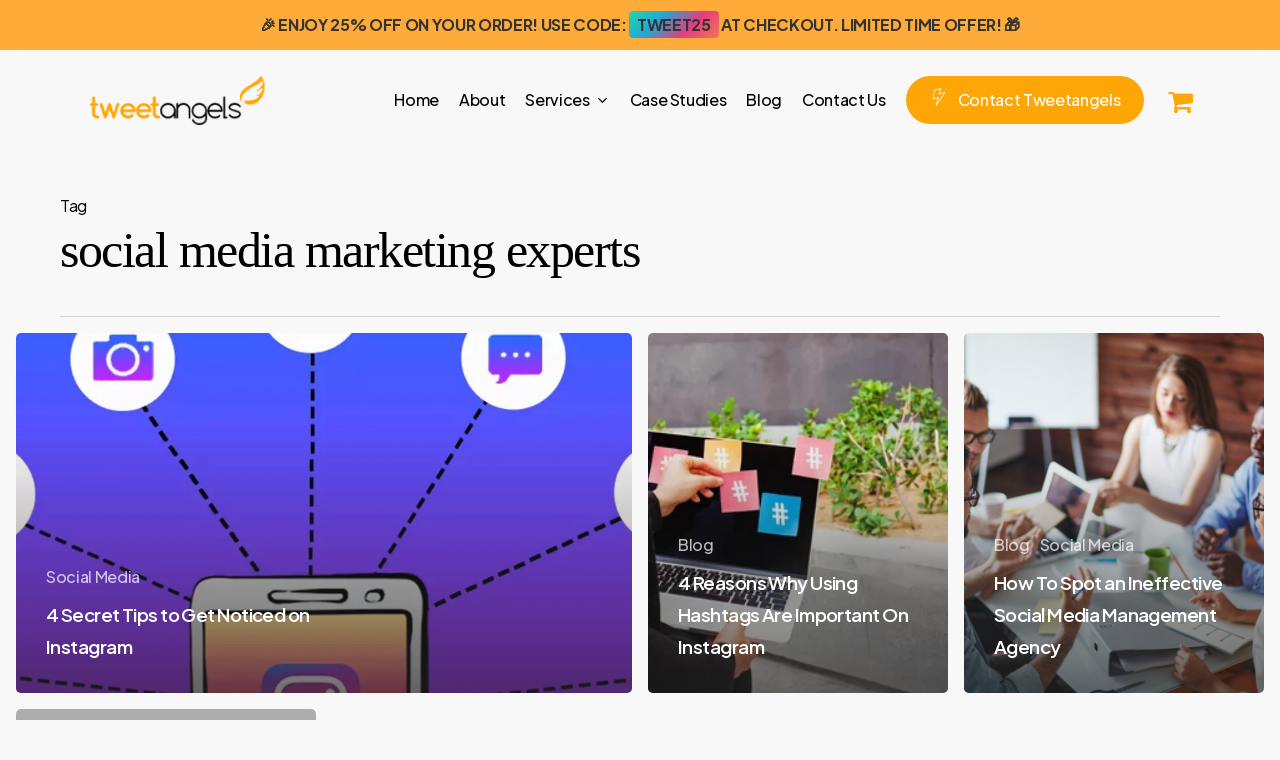

--- FILE ---
content_type: text/html; charset=UTF-8
request_url: https://tweetangels.com/tag/social-media-marketing-experts/page/2/
body_size: 25598
content:


<!doctype html>
<html lang="en-US" class="no-js">
<head>
	<meta charset="UTF-8">
	<meta name="viewport" content="width=device-width, initial-scale=1, maximum-scale=1, user-scalable=0" /><script type="text/javascript">
/* <![CDATA[ */
window.JetpackScriptData = {"site":{"icon":"https://i0.wp.com/tweetangels.com/wp-content/uploads/2024/04/cropped-logo-1.png?w=64\u0026ssl=1","title":"Tweetangels","host":"unknown","is_wpcom_platform":false}};
/* ]]> */
</script>
<meta name='robots' content='index, follow, max-image-preview:large, max-snippet:-1, max-video-preview:-1' />
	<style>img:is([sizes="auto" i], [sizes^="auto," i]) { contain-intrinsic-size: 3000px 1500px }</style>
	<script>window._wca = window._wca || [];</script>

	<!-- This site is optimized with the Yoast SEO plugin v25.5 - https://yoast.com/wordpress/plugins/seo/ -->
	<title>social media marketing experts Archives - Page 2 of 2 - Tweetangels</title>
	<link rel="canonical" href="https://tweetangels.com/tag/social-media-marketing-experts/page/2/" />
	<link rel="prev" href="https://tweetangels.com/tag/social-media-marketing-experts/" />
	<meta property="og:locale" content="en_US" />
	<meta property="og:type" content="article" />
	<meta property="og:title" content="social media marketing experts Archives - Page 2 of 2 - Tweetangels" />
	<meta property="og:url" content="https://tweetangels.com/tag/social-media-marketing-experts/" />
	<meta property="og:site_name" content="Tweetangels" />
	<meta name="twitter:card" content="summary_large_image" />
	<script type="application/ld+json" class="yoast-schema-graph">{"@context":"https://schema.org","@graph":[{"@type":"CollectionPage","@id":"https://tweetangels.com/tag/social-media-marketing-experts/","url":"https://tweetangels.com/tag/social-media-marketing-experts/page/2/","name":"social media marketing experts Archives - Page 2 of 2 - Tweetangels","isPartOf":{"@id":"https://tweetangels.com/#website"},"primaryImageOfPage":{"@id":"https://tweetangels.com/tag/social-media-marketing-experts/page/2/#primaryimage"},"image":{"@id":"https://tweetangels.com/tag/social-media-marketing-experts/page/2/#primaryimage"},"thumbnailUrl":"https://tweetangels.com/wp-content/uploads/2017/08/4-Secret-Tips-to-Get-Noticed-on-Instagram.webp","breadcrumb":{"@id":"https://tweetangels.com/tag/social-media-marketing-experts/page/2/#breadcrumb"},"inLanguage":"en-US"},{"@type":"ImageObject","inLanguage":"en-US","@id":"https://tweetangels.com/tag/social-media-marketing-experts/page/2/#primaryimage","url":"https://tweetangels.com/wp-content/uploads/2017/08/4-Secret-Tips-to-Get-Noticed-on-Instagram.webp","contentUrl":"https://tweetangels.com/wp-content/uploads/2017/08/4-Secret-Tips-to-Get-Noticed-on-Instagram.webp","width":1366,"height":768},{"@type":"BreadcrumbList","@id":"https://tweetangels.com/tag/social-media-marketing-experts/page/2/#breadcrumb","itemListElement":[{"@type":"ListItem","position":1,"name":"Home","item":"https://tweetangels.com/"},{"@type":"ListItem","position":2,"name":"social media marketing experts"}]},{"@type":"WebSite","@id":"https://tweetangels.com/#website","url":"https://tweetangels.com/","name":"Tweetangels","description":"","potentialAction":[{"@type":"SearchAction","target":{"@type":"EntryPoint","urlTemplate":"https://tweetangels.com/?s={search_term_string}"},"query-input":{"@type":"PropertyValueSpecification","valueRequired":true,"valueName":"search_term_string"}}],"inLanguage":"en-US"}]}</script>
	<!-- / Yoast SEO plugin. -->


<link rel='dns-prefetch' href='//static.klaviyo.com' />
<link rel='dns-prefetch' href='//stats.wp.com' />
<link rel='dns-prefetch' href='//www.googletagmanager.com' />
<link rel='dns-prefetch' href='//fonts.googleapis.com' />
<link rel='dns-prefetch' href='//use.fontawesome.com' />
<link rel="alternate" type="application/rss+xml" title="Tweetangels &raquo; Feed" href="https://tweetangels.com/feed/" />
<link rel="alternate" type="application/rss+xml" title="Tweetangels &raquo; Comments Feed" href="https://tweetangels.com/comments/feed/" />
<link rel="alternate" type="application/rss+xml" title="Tweetangels &raquo; social media marketing experts Tag Feed" href="https://tweetangels.com/tag/social-media-marketing-experts/feed/" />
<link rel="preload" href="https://tweetangels.com/wp-content/themes/salient/css/fonts/icomoon.woff?v=1.6" as="font" type="font/woff" crossorigin="anonymous"><link rel='stylesheet' id='wp-block-library-css' href='https://tweetangels.com/wp-includes/css/dist/block-library/style.min.css?ver=6.8.3' type='text/css' media='all' />
<style id='classic-theme-styles-inline-css' type='text/css'>
/*! This file is auto-generated */
.wp-block-button__link{color:#fff;background-color:#32373c;border-radius:9999px;box-shadow:none;text-decoration:none;padding:calc(.667em + 2px) calc(1.333em + 2px);font-size:1.125em}.wp-block-file__button{background:#32373c;color:#fff;text-decoration:none}
</style>
<link rel='stylesheet' id='mediaelement-css' href='https://tweetangels.com/wp-includes/js/mediaelement/mediaelementplayer-legacy.min.css?ver=4.2.17' type='text/css' media='all' />
<link rel='stylesheet' id='wp-mediaelement-css' href='https://tweetangels.com/wp-includes/js/mediaelement/wp-mediaelement.min.css?ver=6.8.3' type='text/css' media='all' />
<style id='wp-mediaelement-inline-css' type='text/css'>
body .mejs-container .mejs-controls >.mejs-horizontal-volume-slider{height:26px;width:56px;position:relative;display:block;float:left;}.mejs-controls .mejs-horizontal-volume-slider .mejs-horizontal-volume-total{background:rgba(255,255,255,.33)}.mejs-controls .mejs-button button:focus{outline:none}body[data-button-style*="_rounded"] .mejs-button>button,body[data-button-style^="rounded"] .mejs-controls .mejs-pause button,body .mejs-controls .mejs-pause{border-radius:0!important;}video,audio{visibility:hidden}.mejs-controls .mejs-time-rail .mejs-time-loaded{background-color:rgba(255,255,255,0.3)!important}.mejs-video .mejs-controls .mejs-time-rail{padding-top:12px}.mejs-audio .mejs-controls .mejs-time-rail{padding-top:11px}.mejs-video .mejs-controls .mejs-time-rail .mejs-time-current,.mejs-video .mejs-controls .mejs-time-rail span,.mejs-video .mejs-controls .mejs-time-rail a,.mejs-video .mejs-controls .mejs-time-rail .mejs-time-loaded{height:8px}.mejs-audio .mejs-controls .mejs-time-rail .mejs-time-current,.mejs-audio .mejs-controls .mejs-time-rail span,.mejs-audio .mejs-controls .mejs-time-rail a,.mejs-audio .mejs-controls .mejs-time-rail .mejs-time-loaded{height:8px}#ajax-content-wrap .mejs-container{background-color:transparent;background-image:none!important}.wp-video{margin-bottom:20px;}.wp-video,.mejs-container .mejs-poster img{max-width:none!important;width:100%!important}.wp-video-shortcode.mejs-container .mejs-poster img{visibility:hidden;display:block;margin-bottom:0;}.mejs-container-fullscreen .mejs-poster img{height:100%!important}body .mejs-poster{background-size:cover}body .mejs-container .mejs-controls .mejs-time{opacity:0.8;}body .mejs-controls button{transition:opacity 0.15s ease}body .mejs-controls button:hover,.mejs-controls .mejs-fullscreen-button:hover button{opacity:0.8}#ajax-content-wrap .mejs-controls .mejs-time-rail .mejs-time-total{background-color:rgba(255,255,255,0.25)}.mejs-controls .mejs-horizontal-volume-slider .mejs-horizontal-volume-current{background:transparent!important}body .mejs-controls .mejs-button button{font-size:18px;color:#fff;width:auto;position:relative;display:inline-block;}body .mejs-controls .mejs-button:not(.mejs-replay) button{background-image:none}body .mejs-controls .mejs-button.mejs-replay button{width:20px;}body .mejs-controls button:before{text-decoration:inherit;display:inline-block;speak:none}body .mejs-controls .mejs-play button:before{content:"\e052"}body .mejs-controls .mejs-mute button:before{content:"\e098"}body .mejs-controls .mejs-unmute button:before{content:"\e099"}body .mejs-controls .mejs-fullscreen-button button:before{content:"\e110";font-size:17px}body .mejs-controls .mejs-fullscreen-button.mejs-unfullscreen button:before{content:"\e111"}body .mejs-button.mejs-volume-button{margin-left:5px}body .mejs-controls .mejs-pause{top:2px;left:2px;position:relative;}body .mejs-controls .mejs-pause button{border-left:3px solid #fff;border-right:3px solid #fff;width:9px;height:12px;right:3px;top:2px}#ajax-content-wrap .mejs-container.mejs-audio{height:44px!important;background-color:rgba(0,0,0,1)}#ajax-content-wrap .mejs-container.mejs-audio .mejs-playpause-button{margin-left:0;}body .mejs-container.mejs-audio .mejs-controls{height:42px}body .mejs-container:not(.mejs-audio) .mejs-controls:before{background:linear-gradient(rgba(255,255,255,0) -2%,rgba(0,0,0,0) 35%,rgba(0,0,0,0.04) 44%,rgba(0,0,0,0.8) 100%,rgba(0,0,0,0.6) 100%);position:absolute;bottom:0;left:0;width:100%;height:400%;z-index:11;border-radius:4px;content:" "}body .mfp-wrap .mfp-content .mejs-container:not(.mejs-audio) .mejs-controls:before{border-radius:0;}body .mejs-container .mejs-controls >*{z-index:100;position:relative}body .mejs-container .mejs-controls{background:none!important;height:50px}#ajax-content-wrap .mejs-playpause-button{margin-left:20px}#ajax-content-wrap .mejs-fullscreen-button{margin-right:20px}body .mejs-video .mejs-controls .mejs-time-rail .mejs-time-float{color:#fff;border:none;background-color:transparent}body .mejs-controls .mejs-time-rail .mejs-time-float-corner{border-color:transparent transparent}body .mejs-audio .mejs-controls .mejs-time-rail .mejs-time-float{border:none;background-color:#fff;height:15px;box-shadow:0 2px 12px rgba(0,0,0,0.25)}
</style>
<style id='jetpack-sharing-buttons-style-inline-css' type='text/css'>
.jetpack-sharing-buttons__services-list{display:flex;flex-direction:row;flex-wrap:wrap;gap:0;list-style-type:none;margin:5px;padding:0}.jetpack-sharing-buttons__services-list.has-small-icon-size{font-size:12px}.jetpack-sharing-buttons__services-list.has-normal-icon-size{font-size:16px}.jetpack-sharing-buttons__services-list.has-large-icon-size{font-size:24px}.jetpack-sharing-buttons__services-list.has-huge-icon-size{font-size:36px}@media print{.jetpack-sharing-buttons__services-list{display:none!important}}.editor-styles-wrapper .wp-block-jetpack-sharing-buttons{gap:0;padding-inline-start:0}ul.jetpack-sharing-buttons__services-list.has-background{padding:1.25em 2.375em}
</style>
<link rel='stylesheet' id='wpforms-gutenberg-form-selector-css' href='https://tweetangels.com/wp-content/plugins/wpforms/assets/css/wpforms-full.min.css?ver=1.7.4.2' type='text/css' media='all' />
<style id='global-styles-inline-css' type='text/css'>
:root{--wp--preset--aspect-ratio--square: 1;--wp--preset--aspect-ratio--4-3: 4/3;--wp--preset--aspect-ratio--3-4: 3/4;--wp--preset--aspect-ratio--3-2: 3/2;--wp--preset--aspect-ratio--2-3: 2/3;--wp--preset--aspect-ratio--16-9: 16/9;--wp--preset--aspect-ratio--9-16: 9/16;--wp--preset--color--black: #000000;--wp--preset--color--cyan-bluish-gray: #abb8c3;--wp--preset--color--white: #ffffff;--wp--preset--color--pale-pink: #f78da7;--wp--preset--color--vivid-red: #cf2e2e;--wp--preset--color--luminous-vivid-orange: #ff6900;--wp--preset--color--luminous-vivid-amber: #fcb900;--wp--preset--color--light-green-cyan: #7bdcb5;--wp--preset--color--vivid-green-cyan: #00d084;--wp--preset--color--pale-cyan-blue: #8ed1fc;--wp--preset--color--vivid-cyan-blue: #0693e3;--wp--preset--color--vivid-purple: #9b51e0;--wp--preset--gradient--vivid-cyan-blue-to-vivid-purple: linear-gradient(135deg,rgba(6,147,227,1) 0%,rgb(155,81,224) 100%);--wp--preset--gradient--light-green-cyan-to-vivid-green-cyan: linear-gradient(135deg,rgb(122,220,180) 0%,rgb(0,208,130) 100%);--wp--preset--gradient--luminous-vivid-amber-to-luminous-vivid-orange: linear-gradient(135deg,rgba(252,185,0,1) 0%,rgba(255,105,0,1) 100%);--wp--preset--gradient--luminous-vivid-orange-to-vivid-red: linear-gradient(135deg,rgba(255,105,0,1) 0%,rgb(207,46,46) 100%);--wp--preset--gradient--very-light-gray-to-cyan-bluish-gray: linear-gradient(135deg,rgb(238,238,238) 0%,rgb(169,184,195) 100%);--wp--preset--gradient--cool-to-warm-spectrum: linear-gradient(135deg,rgb(74,234,220) 0%,rgb(151,120,209) 20%,rgb(207,42,186) 40%,rgb(238,44,130) 60%,rgb(251,105,98) 80%,rgb(254,248,76) 100%);--wp--preset--gradient--blush-light-purple: linear-gradient(135deg,rgb(255,206,236) 0%,rgb(152,150,240) 100%);--wp--preset--gradient--blush-bordeaux: linear-gradient(135deg,rgb(254,205,165) 0%,rgb(254,45,45) 50%,rgb(107,0,62) 100%);--wp--preset--gradient--luminous-dusk: linear-gradient(135deg,rgb(255,203,112) 0%,rgb(199,81,192) 50%,rgb(65,88,208) 100%);--wp--preset--gradient--pale-ocean: linear-gradient(135deg,rgb(255,245,203) 0%,rgb(182,227,212) 50%,rgb(51,167,181) 100%);--wp--preset--gradient--electric-grass: linear-gradient(135deg,rgb(202,248,128) 0%,rgb(113,206,126) 100%);--wp--preset--gradient--midnight: linear-gradient(135deg,rgb(2,3,129) 0%,rgb(40,116,252) 100%);--wp--preset--font-size--small: 13px;--wp--preset--font-size--medium: 20px;--wp--preset--font-size--large: 36px;--wp--preset--font-size--x-large: 42px;--wp--preset--spacing--20: 0.44rem;--wp--preset--spacing--30: 0.67rem;--wp--preset--spacing--40: 1rem;--wp--preset--spacing--50: 1.5rem;--wp--preset--spacing--60: 2.25rem;--wp--preset--spacing--70: 3.38rem;--wp--preset--spacing--80: 5.06rem;--wp--preset--shadow--natural: 6px 6px 9px rgba(0, 0, 0, 0.2);--wp--preset--shadow--deep: 12px 12px 50px rgba(0, 0, 0, 0.4);--wp--preset--shadow--sharp: 6px 6px 0px rgba(0, 0, 0, 0.2);--wp--preset--shadow--outlined: 6px 6px 0px -3px rgba(255, 255, 255, 1), 6px 6px rgba(0, 0, 0, 1);--wp--preset--shadow--crisp: 6px 6px 0px rgba(0, 0, 0, 1);}:where(.is-layout-flex){gap: 0.5em;}:where(.is-layout-grid){gap: 0.5em;}body .is-layout-flex{display: flex;}.is-layout-flex{flex-wrap: wrap;align-items: center;}.is-layout-flex > :is(*, div){margin: 0;}body .is-layout-grid{display: grid;}.is-layout-grid > :is(*, div){margin: 0;}:where(.wp-block-columns.is-layout-flex){gap: 2em;}:where(.wp-block-columns.is-layout-grid){gap: 2em;}:where(.wp-block-post-template.is-layout-flex){gap: 1.25em;}:where(.wp-block-post-template.is-layout-grid){gap: 1.25em;}.has-black-color{color: var(--wp--preset--color--black) !important;}.has-cyan-bluish-gray-color{color: var(--wp--preset--color--cyan-bluish-gray) !important;}.has-white-color{color: var(--wp--preset--color--white) !important;}.has-pale-pink-color{color: var(--wp--preset--color--pale-pink) !important;}.has-vivid-red-color{color: var(--wp--preset--color--vivid-red) !important;}.has-luminous-vivid-orange-color{color: var(--wp--preset--color--luminous-vivid-orange) !important;}.has-luminous-vivid-amber-color{color: var(--wp--preset--color--luminous-vivid-amber) !important;}.has-light-green-cyan-color{color: var(--wp--preset--color--light-green-cyan) !important;}.has-vivid-green-cyan-color{color: var(--wp--preset--color--vivid-green-cyan) !important;}.has-pale-cyan-blue-color{color: var(--wp--preset--color--pale-cyan-blue) !important;}.has-vivid-cyan-blue-color{color: var(--wp--preset--color--vivid-cyan-blue) !important;}.has-vivid-purple-color{color: var(--wp--preset--color--vivid-purple) !important;}.has-black-background-color{background-color: var(--wp--preset--color--black) !important;}.has-cyan-bluish-gray-background-color{background-color: var(--wp--preset--color--cyan-bluish-gray) !important;}.has-white-background-color{background-color: var(--wp--preset--color--white) !important;}.has-pale-pink-background-color{background-color: var(--wp--preset--color--pale-pink) !important;}.has-vivid-red-background-color{background-color: var(--wp--preset--color--vivid-red) !important;}.has-luminous-vivid-orange-background-color{background-color: var(--wp--preset--color--luminous-vivid-orange) !important;}.has-luminous-vivid-amber-background-color{background-color: var(--wp--preset--color--luminous-vivid-amber) !important;}.has-light-green-cyan-background-color{background-color: var(--wp--preset--color--light-green-cyan) !important;}.has-vivid-green-cyan-background-color{background-color: var(--wp--preset--color--vivid-green-cyan) !important;}.has-pale-cyan-blue-background-color{background-color: var(--wp--preset--color--pale-cyan-blue) !important;}.has-vivid-cyan-blue-background-color{background-color: var(--wp--preset--color--vivid-cyan-blue) !important;}.has-vivid-purple-background-color{background-color: var(--wp--preset--color--vivid-purple) !important;}.has-black-border-color{border-color: var(--wp--preset--color--black) !important;}.has-cyan-bluish-gray-border-color{border-color: var(--wp--preset--color--cyan-bluish-gray) !important;}.has-white-border-color{border-color: var(--wp--preset--color--white) !important;}.has-pale-pink-border-color{border-color: var(--wp--preset--color--pale-pink) !important;}.has-vivid-red-border-color{border-color: var(--wp--preset--color--vivid-red) !important;}.has-luminous-vivid-orange-border-color{border-color: var(--wp--preset--color--luminous-vivid-orange) !important;}.has-luminous-vivid-amber-border-color{border-color: var(--wp--preset--color--luminous-vivid-amber) !important;}.has-light-green-cyan-border-color{border-color: var(--wp--preset--color--light-green-cyan) !important;}.has-vivid-green-cyan-border-color{border-color: var(--wp--preset--color--vivid-green-cyan) !important;}.has-pale-cyan-blue-border-color{border-color: var(--wp--preset--color--pale-cyan-blue) !important;}.has-vivid-cyan-blue-border-color{border-color: var(--wp--preset--color--vivid-cyan-blue) !important;}.has-vivid-purple-border-color{border-color: var(--wp--preset--color--vivid-purple) !important;}.has-vivid-cyan-blue-to-vivid-purple-gradient-background{background: var(--wp--preset--gradient--vivid-cyan-blue-to-vivid-purple) !important;}.has-light-green-cyan-to-vivid-green-cyan-gradient-background{background: var(--wp--preset--gradient--light-green-cyan-to-vivid-green-cyan) !important;}.has-luminous-vivid-amber-to-luminous-vivid-orange-gradient-background{background: var(--wp--preset--gradient--luminous-vivid-amber-to-luminous-vivid-orange) !important;}.has-luminous-vivid-orange-to-vivid-red-gradient-background{background: var(--wp--preset--gradient--luminous-vivid-orange-to-vivid-red) !important;}.has-very-light-gray-to-cyan-bluish-gray-gradient-background{background: var(--wp--preset--gradient--very-light-gray-to-cyan-bluish-gray) !important;}.has-cool-to-warm-spectrum-gradient-background{background: var(--wp--preset--gradient--cool-to-warm-spectrum) !important;}.has-blush-light-purple-gradient-background{background: var(--wp--preset--gradient--blush-light-purple) !important;}.has-blush-bordeaux-gradient-background{background: var(--wp--preset--gradient--blush-bordeaux) !important;}.has-luminous-dusk-gradient-background{background: var(--wp--preset--gradient--luminous-dusk) !important;}.has-pale-ocean-gradient-background{background: var(--wp--preset--gradient--pale-ocean) !important;}.has-electric-grass-gradient-background{background: var(--wp--preset--gradient--electric-grass) !important;}.has-midnight-gradient-background{background: var(--wp--preset--gradient--midnight) !important;}.has-small-font-size{font-size: var(--wp--preset--font-size--small) !important;}.has-medium-font-size{font-size: var(--wp--preset--font-size--medium) !important;}.has-large-font-size{font-size: var(--wp--preset--font-size--large) !important;}.has-x-large-font-size{font-size: var(--wp--preset--font-size--x-large) !important;}
:where(.wp-block-post-template.is-layout-flex){gap: 1.25em;}:where(.wp-block-post-template.is-layout-grid){gap: 1.25em;}
:where(.wp-block-columns.is-layout-flex){gap: 2em;}:where(.wp-block-columns.is-layout-grid){gap: 2em;}
:root :where(.wp-block-pullquote){font-size: 1.5em;line-height: 1.6;}
</style>
<link rel='stylesheet' id='dashicons-css' href='https://tweetangels.com/wp-includes/css/dashicons.min.css?ver=6.8.3' type='text/css' media='all' />
<link rel='stylesheet' id='admin-bar-css' href='https://tweetangels.com/wp-includes/css/admin-bar.min.css?ver=6.8.3' type='text/css' media='all' />
<style id='admin-bar-inline-css' type='text/css'>

    /* Hide CanvasJS credits for P404 charts specifically */
    #p404RedirectChart .canvasjs-chart-credit {
        display: none !important;
    }
    
    #p404RedirectChart canvas {
        border-radius: 6px;
    }

    .p404-redirect-adminbar-weekly-title {
        font-weight: bold;
        font-size: 14px;
        color: #fff;
        margin-bottom: 6px;
    }

    #wpadminbar #wp-admin-bar-p404_free_top_button .ab-icon:before {
        content: "\f103";
        color: #dc3545;
        top: 3px;
    }
    
    #wp-admin-bar-p404_free_top_button .ab-item {
        min-width: 80px !important;
        padding: 0px !important;
    }
    
    /* Ensure proper positioning and z-index for P404 dropdown */
    .p404-redirect-adminbar-dropdown-wrap { 
        min-width: 0; 
        padding: 0;
        position: static !important;
    }
    
    #wpadminbar #wp-admin-bar-p404_free_top_button_dropdown {
        position: static !important;
    }
    
    #wpadminbar #wp-admin-bar-p404_free_top_button_dropdown .ab-item {
        padding: 0 !important;
        margin: 0 !important;
    }
    
    .p404-redirect-dropdown-container {
        min-width: 340px;
        padding: 18px 18px 12px 18px;
        background: #23282d !important;
        color: #fff;
        border-radius: 12px;
        box-shadow: 0 8px 32px rgba(0,0,0,0.25);
        margin-top: 10px;
        position: relative !important;
        z-index: 999999 !important;
        display: block !important;
        border: 1px solid #444;
    }
    
    /* Ensure P404 dropdown appears on hover */
    #wpadminbar #wp-admin-bar-p404_free_top_button .p404-redirect-dropdown-container { 
        display: none !important;
    }
    
    #wpadminbar #wp-admin-bar-p404_free_top_button:hover .p404-redirect-dropdown-container { 
        display: block !important;
    }
    
    #wpadminbar #wp-admin-bar-p404_free_top_button:hover #wp-admin-bar-p404_free_top_button_dropdown .p404-redirect-dropdown-container {
        display: block !important;
    }
    
    .p404-redirect-card {
        background: #2c3338;
        border-radius: 8px;
        padding: 18px 18px 12px 18px;
        box-shadow: 0 2px 8px rgba(0,0,0,0.07);
        display: flex;
        flex-direction: column;
        align-items: flex-start;
        border: 1px solid #444;
    }
    
    .p404-redirect-btn {
        display: inline-block;
        background: #dc3545;
        color: #fff !important;
        font-weight: bold;
        padding: 5px 22px;
        border-radius: 8px;
        text-decoration: none;
        font-size: 17px;
        transition: background 0.2s, box-shadow 0.2s;
        margin-top: 8px;
        box-shadow: 0 2px 8px rgba(220,53,69,0.15);
        text-align: center;
        line-height: 1.6;
    }
    
    .p404-redirect-btn:hover {
        background: #c82333;
        color: #fff !important;
        box-shadow: 0 4px 16px rgba(220,53,69,0.25);
    }
    
    /* Prevent conflicts with other admin bar dropdowns */
    #wpadminbar .ab-top-menu > li:hover > .ab-item,
    #wpadminbar .ab-top-menu > li.hover > .ab-item {
        z-index: auto;
    }
    
    #wpadminbar #wp-admin-bar-p404_free_top_button:hover > .ab-item {
        z-index: 999998 !important;
    }
    
</style>
<link rel='stylesheet' id='contact-form-7-css' href='https://tweetangels.com/wp-content/plugins/contact-form-7/includes/css/styles.css?ver=6.1' type='text/css' media='all' />
<style id='contact-form-7-inline-css' type='text/css'>
.wpcf7 .wpcf7-recaptcha iframe {margin-bottom: 0;}.wpcf7 .wpcf7-recaptcha[data-align="center"] > div {margin: 0 auto;}.wpcf7 .wpcf7-recaptcha[data-align="right"] > div {margin: 0 0 0 auto;}
</style>
<link rel='stylesheet' id='woocommerce-layout-css' href='https://tweetangels.com/wp-content/plugins/woocommerce/assets/css/woocommerce-layout.css?ver=10.0.5' type='text/css' media='all' />
<style id='woocommerce-layout-inline-css' type='text/css'>

	.infinite-scroll .woocommerce-pagination {
		display: none;
	}
</style>
<link rel='stylesheet' id='woocommerce-smallscreen-css' href='https://tweetangels.com/wp-content/plugins/woocommerce/assets/css/woocommerce-smallscreen.css?ver=10.0.5' type='text/css' media='only screen and (max-width: 768px)' />
<link rel='stylesheet' id='woocommerce-general-css' href='https://tweetangels.com/wp-content/plugins/woocommerce/assets/css/woocommerce.css?ver=10.0.5' type='text/css' media='all' />
<style id='woocommerce-inline-inline-css' type='text/css'>
.woocommerce form .form-row .required { visibility: visible; }
</style>
<link rel='stylesheet' id='qi-addons-for-elementor-grid-style-css' href='https://tweetangels.com/wp-content/plugins/qi-addons-for-elementor/assets/css/grid.min.css?ver=1.9.3' type='text/css' media='all' />
<link rel='stylesheet' id='qi-addons-for-elementor-helper-parts-style-css' href='https://tweetangels.com/wp-content/plugins/qi-addons-for-elementor/assets/css/helper-parts.min.css?ver=1.9.3' type='text/css' media='all' />
<link rel='stylesheet' id='qi-addons-for-elementor-style-css' href='https://tweetangels.com/wp-content/plugins/qi-addons-for-elementor/assets/css/main.min.css?ver=1.9.3' type='text/css' media='all' />
<link rel='stylesheet' id='brands-styles-css' href='https://tweetangels.com/wp-content/plugins/woocommerce/assets/css/brands.css?ver=10.0.5' type='text/css' media='all' />
<link rel='stylesheet' id='salient-grid-system-css' href='https://tweetangels.com/wp-content/themes/salient/css/build/grid-system.css?ver=16.0.5' type='text/css' media='all' />
<link rel='stylesheet' id='main-styles-css' href='https://tweetangels.com/wp-content/themes/salient/css/build/style.css?ver=16.0.5' type='text/css' media='all' />
<link rel='stylesheet' id='nectar-header-layout-centered-menu-css' href='https://tweetangels.com/wp-content/themes/salient/css/build/header/header-layout-centered-menu.css?ver=16.0.5' type='text/css' media='all' />
<link rel='stylesheet' id='nectar-cf7-css' href='https://tweetangels.com/wp-content/themes/salient/css/build/third-party/cf7.css?ver=16.0.5' type='text/css' media='all' />
<link rel='stylesheet' id='nectar-wpforms-css' href='https://tweetangels.com/wp-content/themes/salient/css/build/third-party/wpforms.css?ver=16.0.5' type='text/css' media='all' />
<link rel='stylesheet' id='nectar_default_font_open_sans-css' href='https://fonts.googleapis.com/css?family=Open+Sans%3A300%2C400%2C600%2C700&#038;subset=latin%2Clatin-ext&#038;display=swap' type='text/css' media='all' />
<link rel='stylesheet' id='nectar-blog-auto-masonry-meta-overlaid-spaced-css' href='https://tweetangels.com/wp-content/themes/salient/css/build/blog/auto-masonry-meta-overlaid-spaced.css?ver=16.0.5' type='text/css' media='all' />
<style id='nectar-blog-auto-masonry-meta-overlaid-spaced-inline-css' type='text/css'>
#ajax-content-wrap .container-wrap { padding-top: 0px!important; }
</style>
<link rel='stylesheet' id='responsive-css' href='https://tweetangels.com/wp-content/themes/salient/css/build/responsive.css?ver=16.0.5' type='text/css' media='all' />
<link rel='stylesheet' id='nectar-product-style-classic-css' href='https://tweetangels.com/wp-content/themes/salient/css/build/third-party/woocommerce/product-style-classic.css?ver=16.0.5' type='text/css' media='all' />
<link rel='stylesheet' id='woocommerce-css' href='https://tweetangels.com/wp-content/themes/salient/css/build/woocommerce.css?ver=16.0.5' type='text/css' media='all' />
<link rel='stylesheet' id='select2-css' href='https://tweetangels.com/wp-content/plugins/woocommerce/assets/css/select2.css?ver=10.0.5' type='text/css' media='all' />
<link rel='stylesheet' id='skin-material-css' href='https://tweetangels.com/wp-content/themes/salient/css/build/skin-material.css?ver=16.0.5' type='text/css' media='all' />
<link rel='stylesheet' id='salient-wp-menu-dynamic-css' href='https://tweetangels.com/wp-content/uploads/salient/menu-dynamic.css?ver=56558' type='text/css' media='all' />
<link rel='stylesheet' id='wcpa-frontend-css' href='https://tweetangels.com/wp-content/plugins/woo-custom-product-addons/assets/css/style_1.css?ver=3.0.16' type='text/css' media='all' />
<link rel='stylesheet' id='font-awesome-official-css' href='https://use.fontawesome.com/releases/v6.5.1/css/all.css' type='text/css' media='all' integrity="sha384-t1nt8BQoYMLFN5p42tRAtuAAFQaCQODekUVeKKZrEnEyp4H2R0RHFz0KWpmj7i8g" crossorigin="anonymous" />
<link rel='stylesheet' id='swiper-css' href='https://tweetangels.com/wp-content/plugins/qi-addons-for-elementor/assets/plugins/swiper/8.4.5/swiper.min.css?ver=8.4.5' type='text/css' media='all' />
<link rel='stylesheet' id='dynamic-css-css' href='https://tweetangels.com/wp-content/themes/salient/css/salient-dynamic-styles.css?ver=22182' type='text/css' media='all' />
<style id='dynamic-css-inline-css' type='text/css'>
body[data-bg-header="true"].category .container-wrap,body[data-bg-header="true"].author .container-wrap,body[data-bg-header="true"].date .container-wrap,body[data-bg-header="true"].blog .container-wrap{padding-top:var(--container-padding)!important}.archive.author .row .col.section-title span,.archive.category .row .col.section-title span,.archive.tag .row .col.section-title span,.archive.date .row .col.section-title span{padding-left:0}body.author #page-header-wrap #page-header-bg,body.category #page-header-wrap #page-header-bg,body.tag #page-header-wrap #page-header-bg,body.date #page-header-wrap #page-header-bg{height:auto;padding-top:8%;padding-bottom:8%;}.archive #page-header-wrap{height:auto;}.archive.category .row .col.section-title p,.archive.tag .row .col.section-title p{margin-top:10px;}body[data-bg-header="true"].archive .container-wrap.meta_overlaid_blog,body[data-bg-header="true"].category .container-wrap.meta_overlaid_blog,body[data-bg-header="true"].author .container-wrap.meta_overlaid_blog,body[data-bg-header="true"].date .container-wrap.meta_overlaid_blog{padding-top:0!important;}#page-header-bg[data-alignment="center"] .span_6 p{margin:0 auto;}body.archive #page-header-bg:not(.fullscreen-header) .span_6{position:relative;-webkit-transform:none;transform:none;top:0;}.blog-archive-header .nectar-author-gravatar img{width:125px;border-radius:100px;}.blog-archive-header .container .span_12 p{font-size:min(max(calc(1.3vw),16px),20px);line-height:1.5;margin-top:.5em;}body .page-header-no-bg.color-bg{padding:5% 0;}@media only screen and (max-width:1000px){body .page-header-no-bg.color-bg{padding:7% 0;}}@media only screen and (max-width:690px){body .page-header-no-bg.color-bg{padding:9% 0;}.blog-archive-header .nectar-author-gravatar img{width:75px;}}.blog-archive-header.color-bg .col.section-title{border-bottom:0;padding:0;}.blog-archive-header.color-bg *{color:inherit!important;}.nectar-archive-tax-count{position:relative;padding:.5em;transform:translateX(0.25em) translateY(-0.75em);font-size:clamp(14px,0.3em,20px);display:inline-block;vertical-align:super;}.nectar-archive-tax-count:before{content:"";display:block;padding-bottom:100%;width:100%;position:absolute;top:50%;left:50%;transform:translate(-50%,-50%);border-radius:100px;background-color:currentColor;opacity:0.1;}#header-space{background-color:#f8f8f8}@media only screen and (min-width:1000px){body #ajax-content-wrap.no-scroll{min-height:calc(100vh - 110px);height:calc(100vh - 110px)!important;}}@media only screen and (min-width:1000px){#page-header-wrap.fullscreen-header,#page-header-wrap.fullscreen-header #page-header-bg,html:not(.nectar-box-roll-loaded) .nectar-box-roll > #page-header-bg.fullscreen-header,.nectar_fullscreen_zoom_recent_projects,#nectar_fullscreen_rows:not(.afterLoaded) > div{height:calc(100vh - 109px);}.wpb_row.vc_row-o-full-height.top-level,.wpb_row.vc_row-o-full-height.top-level > .col.span_12{min-height:calc(100vh - 109px);}html:not(.nectar-box-roll-loaded) .nectar-box-roll > #page-header-bg.fullscreen-header{top:110px;}.nectar-slider-wrap[data-fullscreen="true"]:not(.loaded),.nectar-slider-wrap[data-fullscreen="true"]:not(.loaded) .swiper-container{height:calc(100vh - 108px)!important;}.admin-bar .nectar-slider-wrap[data-fullscreen="true"]:not(.loaded),.admin-bar .nectar-slider-wrap[data-fullscreen="true"]:not(.loaded) .swiper-container{height:calc(100vh - 108px - 32px)!important;}}.admin-bar[class*="page-template-template-no-header"] .wpb_row.vc_row-o-full-height.top-level,.admin-bar[class*="page-template-template-no-header"] .wpb_row.vc_row-o-full-height.top-level > .col.span_12{min-height:calc(100vh - 32px);}body[class*="page-template-template-no-header"] .wpb_row.vc_row-o-full-height.top-level,body[class*="page-template-template-no-header"] .wpb_row.vc_row-o-full-height.top-level > .col.span_12{min-height:100vh;}@media only screen and (max-width:999px){.using-mobile-browser #nectar_fullscreen_rows:not(.afterLoaded):not([data-mobile-disable="on"]) > div{height:calc(100vh - 100px);}.using-mobile-browser .wpb_row.vc_row-o-full-height.top-level,.using-mobile-browser .wpb_row.vc_row-o-full-height.top-level > .col.span_12,[data-permanent-transparent="1"].using-mobile-browser .wpb_row.vc_row-o-full-height.top-level,[data-permanent-transparent="1"].using-mobile-browser .wpb_row.vc_row-o-full-height.top-level > .col.span_12{min-height:calc(100vh - 100px);}html:not(.nectar-box-roll-loaded) .nectar-box-roll > #page-header-bg.fullscreen-header,.nectar_fullscreen_zoom_recent_projects,.nectar-slider-wrap[data-fullscreen="true"]:not(.loaded),.nectar-slider-wrap[data-fullscreen="true"]:not(.loaded) .swiper-container,#nectar_fullscreen_rows:not(.afterLoaded):not([data-mobile-disable="on"]) > div{height:calc(100vh - 47px);}.wpb_row.vc_row-o-full-height.top-level,.wpb_row.vc_row-o-full-height.top-level > .col.span_12{min-height:calc(100vh - 47px);}body[data-transparent-header="false"] #ajax-content-wrap.no-scroll{min-height:calc(100vh - 47px);height:calc(100vh - 47px);}}.post-type-archive-product.woocommerce .container-wrap,.tax-product_cat.woocommerce .container-wrap{background-color:#f6f6f6;}.woocommerce.single-product #single-meta{position:relative!important;top:0!important;margin:0;left:8px;height:auto;}.woocommerce.single-product #single-meta:after{display:block;content:" ";clear:both;height:1px;}.woocommerce ul.products li.product.material,.woocommerce-page ul.products li.product.material{background-color:#ffffff;}.woocommerce ul.products li.product.minimal .product-wrap,.woocommerce ul.products li.product.minimal .background-color-expand,.woocommerce-page ul.products li.product.minimal .product-wrap,.woocommerce-page ul.products li.product.minimal .background-color-expand{background-color:#ffffff;}#ajax-content-wrap .vc_row.left_padding_0px .row_col_wrap_12,.nectar-global-section .vc_row.left_padding_0px .row_col_wrap_12{padding-left:0;}#ajax-content-wrap .vc_row.right_padding_0px .row_col_wrap_12,.nectar-global-section .vc_row.right_padding_0px .row_col_wrap_12{padding-right:0;}.nectar-cta.font_size_desktop_1-1vw,.nectar-cta.font_size_desktop_1-1vw *{font-size:1.1vw;line-height:1.1;}.nectar-cta.font_size_desktop_1-3vw[data-style="underline"],.nectar-cta.font_size_desktop_1-3vw *{line-height:1.5;}.nectar-cta.font_size_desktop_1-3vw,.nectar-cta.font_size_desktop_1-3vw *{font-size:1.3vw;line-height:1.1;}.nectar-split-heading[data-animation-type="line-reveal-by-space"][data-align="left"]{display:flex;justify-content:flex-start;}.nectar-split-heading[data-animation-type="line-reveal-by-space"][data-align="center"]{display:flex;justify-content:center;}.nectar-split-heading[data-animation-type="line-reveal-by-space"][data-align="right"]{display:flex;justify-content:flex-end;}@media only screen and (max-width:1000px){.nectar-split-heading[data-animation-type="line-reveal-by-space"][data-m-align="left"]{display:flex;justify-content:flex-start;}.nectar-split-heading[data-animation-type="line-reveal-by-space"][data-m-align="center"]{display:flex;justify-content:center;}.nectar-split-heading[data-animation-type="line-reveal-by-space"][data-m-align="right"]{display:flex;justify-content:flex-end;}}.centered-text .nectar-split-heading[data-animation-type="line-reveal-by-space"] h1,.centered-text .nectar-split-heading[data-animation-type="line-reveal-by-space"] h2,.centered-text .nectar-split-heading[data-animation-type="line-reveal-by-space"] h3,.centered-text .nectar-split-heading[data-animation-type="line-reveal-by-space"] h4{margin:0 auto;}.nectar-split-heading[data-animation-type="line-reveal-by-space"]:not(.markup-generated){opacity:0;}@media only screen and (max-width:999px){.nectar-split-heading[data-m-rm-animation="true"]{opacity:1!important;}}.nectar-split-heading[data-animation-type="line-reveal-by-space"] > * > span{position:relative;display:inline-block;overflow:hidden;}.nectar-split-heading[data-animation-type="line-reveal-by-space"] span{vertical-align:bottom;}.nectar-split-heading[data-animation-type="line-reveal-by-space"] span,.nectar-split-heading[data-animation-type="line-reveal-by-space"]:not(.markup-generated) > *{line-height:1.2;}.nectar-split-heading[data-animation-type="line-reveal-by-space"][data-stagger="true"]:not([data-text-effect*="letter-reveal"]) span .inner{transition:transform 1.2s cubic-bezier(0.25,1,0.5,1),opacity 1.2s cubic-bezier(0.25,1,0.5,1);}.nectar-split-heading[data-animation-type="line-reveal-by-space"] span .inner{position:relative;display:inline-block;-webkit-transform:translateY(1.3em);transform:translateY(1.3em);}.nectar-split-heading[data-animation-type="line-reveal-by-space"] span .inner.animated{-webkit-transform:none;transform:none;opacity:1;}@media only screen,print{#ajax-content-wrap .font_size_3-5vw.nectar-split-heading,.font_size_3-5vw.nectar-split-heading{font-size:3.5vw!important;}}@media only screen and (min-width:1000px){.nectar-split-heading[data-custom-font-size="true"] h1,.nectar-split-heading[data-custom-font-size="true"] h2,.row .nectar-split-heading[data-custom-font-size="true"] h3,.row .nectar-split-heading[data-custom-font-size="true"] h4,.row .nectar-split-heading[data-custom-font-size="true"] h5,.row .nectar-split-heading[data-custom-font-size="true"] h6,.row .nectar-split-heading[data-custom-font-size="true"] i{font-size:inherit;line-height:inherit;}}.nectar-split-heading .heading-line{display:block;overflow:hidden;position:relative}.nectar-split-heading .heading-line >div{display:block;transform:translateY(200%);-webkit-transform:translateY(200%)}.nectar-split-heading h1{margin-bottom:0}#ajax-content-wrap .nectar-responsive-text *{margin-bottom:0;color:inherit;}#ajax-content-wrap .nectar-responsive-text[class*="font_size"] *{font-size:inherit;line-height:inherit;}.nectar-responsive-text.nectar-link-underline-effect a{text-decoration:none;}.wpb_column.child_column.el_spacing_10px > .vc_column-inner > .wpb_wrapper > div:not(:last-child){margin-bottom:10px;}@media only screen,print{.wpb_column.right_padding_desktop_25pct > .n-sticky > .vc_column-inner{padding-right:25%;}}@media only screen,print{.wpb_column.right_padding_desktop_25pct > .vc_column-inner{padding-right:25%;}}.wpb_column.el_spacing_0px > .vc_column-inner > .wpb_wrapper > div:not(:last-child){margin-bottom:0;}#ajax-content-wrap .vc_row.inner_row.right_padding_50px .row_col_wrap_12_inner,.nectar-global-section .vc_row.inner_row.right_padding_50px .row_col_wrap_12_inner{padding-right:50px;}#ajax-content-wrap .vc_row.inner_row.left_padding_50px .row_col_wrap_12_inner,.nectar-global-section .vc_row.inner_row.left_padding_50px .row_col_wrap_12_inner{padding-left:50px;}@media only screen and (max-width:999px){body .vc_row-fluid:not(.full-width-content) > .span_12 .vc_col-sm-2:not(:last-child):not([class*="vc_col-xs-"]){margin-bottom:25px;}}@media only screen and (min-width :690px) and (max-width :999px){body .vc_col-sm-2{width:31.2%;margin-left:3.1%;}body .full-width-content .vc_col-sm-2{width:33.3%;margin-left:0;}.vc_row-fluid .vc_col-sm-2[class*="vc_col-sm-"]:first-child:not([class*="offset"]),.vc_row-fluid .vc_col-sm-2[class*="vc_col-sm-"]:nth-child(3n+4):not([class*="offset"]){margin-left:0;}}@media only screen and (max-width :690px){body .vc_row-fluid .vc_col-sm-2:not([class*="vc_col-xs"]),body .vc_row-fluid.full-width-content .vc_col-sm-2:not([class*="vc_col-xs"]){width:50%;}.vc_row-fluid .vc_col-sm-2[class*="vc_col-sm-"]:first-child:not([class*="offset"]),.vc_row-fluid .vc_col-sm-2[class*="vc_col-sm-"]:nth-child(2n+3):not([class*="offset"]){margin-left:0;}}@media only screen and (max-width:999px){.vc_row.top_padding_tablet_20pct{padding-top:20%!important;}}@media only screen and (max-width:999px){body .nectar-cta.font_size_tablet_16px,body .nectar-cta.font_size_tablet_16px *{font-size:16px;line-height:1.1;}}@media only screen and (max-width:999px){.vc_row.bottom_padding_tablet_10pct{padding-bottom:10%!important;}}@media only screen and (max-width:999px){.nectar-cta.display_tablet_inherit{display:inherit;}}@media only screen and (max-width:999px){.wpb_column.child_column.mobile-disable-entrance-animation,.wpb_column.child_column.mobile-disable-entrance-animation:not([data-scroll-animation-mobile="true"]) > .vc_column-inner{transform:none!important;opacity:1!important;}.nectar-mask-reveal.mobile-disable-entrance-animation,[data-animation="mask-reveal"].mobile-disable-entrance-animation > .vc_column-inner{clip-path:none!important;}}@media only screen and (max-width:999px){.wpb_column.child_column.bottom_margin_tablet_0px{margin-bottom:0!important;}}@media only screen and (max-width:690px){.nectar-cta.display_phone_inherit{display:inherit;}}@media only screen and (max-width:690px){.wpb_column.child_column.bottom_margin_phone_30px{margin-bottom:30px!important;}}.screen-reader-text,.nectar-skip-to-content:not(:focus){border:0;clip:rect(1px,1px,1px,1px);clip-path:inset(50%);height:1px;margin:-1px;overflow:hidden;padding:0;position:absolute!important;width:1px;word-wrap:normal!important;}.row .col img:not([srcset]){width:auto;}.row .col img.img-with-animation.nectar-lazy:not([srcset]){width:100%;}
</style>
<link rel='stylesheet' id='salient-child-style-css' href='https://tweetangels.com/wp-content/themes/salient-child/style.css?ver=16.0.5' type='text/css' media='all' />
<link rel='stylesheet' id='ekit-widget-styles-css' href='https://tweetangels.com/wp-content/plugins/elementskit-lite/widgets/init/assets/css/widget-styles.css?ver=3.6.0' type='text/css' media='all' />
<link rel='stylesheet' id='ekit-responsive-css' href='https://tweetangels.com/wp-content/plugins/elementskit-lite/widgets/init/assets/css/responsive.css?ver=3.6.0' type='text/css' media='all' />
<link rel='stylesheet' id='elementor-frontend-css' href='https://tweetangels.com/wp-content/plugins/elementor/assets/css/frontend.min.css?ver=3.32.3' type='text/css' media='all' />
<link rel='stylesheet' id='eael-general-css' href='https://tweetangels.com/wp-content/plugins/essential-addons-for-elementor-lite/assets/front-end/css/view/general.min.css?ver=6.2.3' type='text/css' media='all' />
<link rel='stylesheet' id='redux-google-fonts-salient_redux-css' href='https://fonts.googleapis.com/css?family=Plus+Jakarta+Sans%3A700%2C500%2C400%2C300%2C600%7CRockwell%3A300%7CCaveat%3A400&#038;subset=latin&#038;display=swap&#038;ver=6.8.3' type='text/css' media='all' />
<link rel='stylesheet' id='font-awesome-official-v4shim-css' href='https://use.fontawesome.com/releases/v6.5.1/css/v4-shims.css' type='text/css' media='all' integrity="sha384-5Jfdy0XO8+vjCRofsSnGmxGSYjLfsjjTOABKxVr8BkfvlaAm14bIJc7Jcjfq/xQI" crossorigin="anonymous" />
<script type="text/javascript" id="tp-js-js-extra">
/* <![CDATA[ */
var trustpilot_settings = {"key":"","TrustpilotScriptUrl":"https:\/\/invitejs.trustpilot.com\/tp.min.js","IntegrationAppUrl":"\/\/ecommscript-integrationapp.trustpilot.com","PreviewScriptUrl":"\/\/ecommplugins-scripts.trustpilot.com\/v2.1\/js\/preview.min.js","PreviewCssUrl":"\/\/ecommplugins-scripts.trustpilot.com\/v2.1\/css\/preview.min.css","PreviewWPCssUrl":"\/\/ecommplugins-scripts.trustpilot.com\/v2.1\/css\/preview_wp.css","WidgetScriptUrl":"\/\/widget.trustpilot.com\/bootstrap\/v5\/tp.widget.bootstrap.min.js"};
/* ]]> */
</script>
<script type="text/javascript" src="https://tweetangels.com/wp-content/plugins/trustpilot-reviews/review/assets/js/headerScript.min.js?ver=1.0&#039; async=&#039;async" id="tp-js-js"></script>
<script type="text/javascript" src="https://tweetangels.com/wp-includes/js/jquery/jquery.min.js?ver=3.7.1" id="jquery-core-js"></script>
<script type="text/javascript" src="https://tweetangels.com/wp-includes/js/jquery/jquery-migrate.min.js?ver=3.4.1" id="jquery-migrate-js"></script>
<script type="text/javascript" src="https://tweetangels.com/wp-content/plugins/woocommerce/assets/js/jquery-blockui/jquery.blockUI.min.js?ver=2.7.0-wc.10.0.5" id="jquery-blockui-js" data-wp-strategy="defer"></script>
<script type="text/javascript" id="wc-add-to-cart-js-extra">
/* <![CDATA[ */
var wc_add_to_cart_params = {"ajax_url":"\/wp-admin\/admin-ajax.php","wc_ajax_url":"\/?wc-ajax=%%endpoint%%","i18n_view_cart":"View cart","cart_url":"https:\/\/tweetangels.com\/cart\/","is_cart":"","cart_redirect_after_add":"yes"};
/* ]]> */
</script>
<script type="text/javascript" src="https://tweetangels.com/wp-content/plugins/woocommerce/assets/js/frontend/add-to-cart.min.js?ver=10.0.5" id="wc-add-to-cart-js" defer="defer" data-wp-strategy="defer"></script>
<script type="text/javascript" src="https://tweetangels.com/wp-content/plugins/woocommerce/assets/js/js-cookie/js.cookie.min.js?ver=2.1.4-wc.10.0.5" id="js-cookie-js" data-wp-strategy="defer"></script>
<script type="text/javascript" id="WCPAY_ASSETS-js-extra">
/* <![CDATA[ */
var wcpayAssets = {"url":"https:\/\/tweetangels.com\/wp-content\/plugins\/woocommerce-payments\/dist\/"};
/* ]]> */
</script>
<script type="text/javascript" src="https://stats.wp.com/s-202604.js" id="woocommerce-analytics-js" defer="defer" data-wp-strategy="defer"></script>

<!-- Google tag (gtag.js) snippet added by Site Kit -->
<!-- Google Analytics snippet added by Site Kit -->
<script type="text/javascript" src="https://www.googletagmanager.com/gtag/js?id=GT-MRQF7ZN" id="google_gtagjs-js" async></script>
<script type="text/javascript" id="google_gtagjs-js-after">
/* <![CDATA[ */
window.dataLayer = window.dataLayer || [];function gtag(){dataLayer.push(arguments);}
gtag("set","linker",{"domains":["tweetangels.com"]});
gtag("js", new Date());
gtag("set", "developer_id.dZTNiMT", true);
gtag("config", "GT-MRQF7ZN");
 window._googlesitekit = window._googlesitekit || {}; window._googlesitekit.throttledEvents = []; window._googlesitekit.gtagEvent = (name, data) => { var key = JSON.stringify( { name, data } ); if ( !! window._googlesitekit.throttledEvents[ key ] ) { return; } window._googlesitekit.throttledEvents[ key ] = true; setTimeout( () => { delete window._googlesitekit.throttledEvents[ key ]; }, 5 ); gtag( "event", name, { ...data, event_source: "site-kit" } ); }; 
/* ]]> */
</script>
<script type="text/javascript" id="wc-settings-dep-in-header-js-after">
/* <![CDATA[ */
console.warn( "Scripts that have a dependency on [wc-settings, wc-blocks-checkout] must be loaded in the footer, klaviyo-klaviyo-checkout-block-editor-script was registered to load in the header, but has been switched to load in the footer instead. See https://github.com/woocommerce/woocommerce-gutenberg-products-block/pull/5059" );
console.warn( "Scripts that have a dependency on [wc-settings, wc-blocks-checkout] must be loaded in the footer, klaviyo-klaviyo-checkout-block-view-script was registered to load in the header, but has been switched to load in the footer instead. See https://github.com/woocommerce/woocommerce-gutenberg-products-block/pull/5059" );
/* ]]> */
</script>
<link rel="https://api.w.org/" href="https://tweetangels.com/wp-json/" /><link rel="alternate" title="JSON" type="application/json" href="https://tweetangels.com/wp-json/wp/v2/tags/41" /><link rel="EditURI" type="application/rsd+xml" title="RSD" href="https://tweetangels.com/xmlrpc.php?rsd" />
<meta name="generator" content="WordPress 6.8.3" />
<meta name="generator" content="WooCommerce 10.0.5" />
<meta name="generator" content="Site Kit by Google 1.159.0" /><meta name="google-site-verification" content="UhsGcQljIV4DRKd1cZQIRCsQBy9ptLJW8UPojCealro" /><!-- HubSpot WordPress Plugin v11.1.0: embed JS disabled as a portalId has not yet been configured -->	<style>img#wpstats{display:none}</style>
		<script type="text/javascript"> var root = document.getElementsByTagName( "html" )[0]; root.setAttribute( "class", "js" ); </script>	<noscript><style>.woocommerce-product-gallery{ opacity: 1 !important; }</style></noscript>
	<meta name="generator" content="Elementor 3.32.3; features: additional_custom_breakpoints; settings: css_print_method-external, google_font-enabled, font_display-swap">
			<style>
				.e-con.e-parent:nth-of-type(n+4):not(.e-lazyloaded):not(.e-no-lazyload),
				.e-con.e-parent:nth-of-type(n+4):not(.e-lazyloaded):not(.e-no-lazyload) * {
					background-image: none !important;
				}
				@media screen and (max-height: 1024px) {
					.e-con.e-parent:nth-of-type(n+3):not(.e-lazyloaded):not(.e-no-lazyload),
					.e-con.e-parent:nth-of-type(n+3):not(.e-lazyloaded):not(.e-no-lazyload) * {
						background-image: none !important;
					}
				}
				@media screen and (max-height: 640px) {
					.e-con.e-parent:nth-of-type(n+2):not(.e-lazyloaded):not(.e-no-lazyload),
					.e-con.e-parent:nth-of-type(n+2):not(.e-lazyloaded):not(.e-no-lazyload) * {
						background-image: none !important;
					}
				}
			</style>
			<meta name="generator" content="Powered by WPBakery Page Builder - drag and drop page builder for WordPress."/>
<style>:root{  --wcpaSectionTitleSize:14px;   --wcpaLabelSize:14px;   --wcpaDescSize:13px;   --wcpaErrorSize:13px;   --wcpaLabelWeight:normal;   --wcpaDescWeight:normal;   --wcpaBorderWidth:1px;   --wcpaBorderRadius:6px;   --wcpaInputHeight:45px;   --wcpaCheckLabelSize:14px;   --wcpaCheckBorderWidth:1px;   --wcpaCheckWidth:20px;   --wcpaCheckHeight:20px;   --wcpaCheckBorderRadius:4px;   --wcpaCheckButtonRadius:5px;   --wcpaCheckButtonBorder:2px; }:root{  --wcpaButtonColor:#3340d3;   --wcpaLabelColor:#424242;   --wcpaDescColor:#797979;   --wcpaBorderColor:#c6d0e9;   --wcpaBorderColorFocus:#3561f3;   --wcpaInputBgColor:#FFFFFF;   --wcpaInputColor:#5d5d5d;   --wcpaCheckLabelColor:#4a4a4a;   --wcpaCheckBgColor:#3340d3;   --wcpaCheckBorderColor:#B9CBE3;   --wcpaCheckTickColor:#ffffff;   --wcpaRadioBgColor:#3340d3;   --wcpaRadioBorderColor:#B9CBE3;   --wcpaRadioTickColor:#ffffff;   --wcpaButtonTextColor:#ffffff;   --wcpaErrorColor:#F55050; }:root{}</style>			<style id="wpsp-style-frontend"></style>
			<link rel="icon" href="https://tweetangels.com/wp-content/uploads/2024/04/cropped-logo-1-32x32.png" sizes="32x32" />
<link rel="icon" href="https://tweetangels.com/wp-content/uploads/2024/04/cropped-logo-1-192x192.png" sizes="192x192" />
<link rel="apple-touch-icon" href="https://tweetangels.com/wp-content/uploads/2024/04/cropped-logo-1-180x180.png" />
<meta name="msapplication-TileImage" content="https://tweetangels.com/wp-content/uploads/2024/04/cropped-logo-1-270x270.png" />
		<style type="text/css" id="wp-custom-css">
			/* Product Card CSS  */

#commentform #submit {
    background: #fea606;
}

#pricing-tabs .single-product .span_5.col.single-product-main-image {
    display: none;
}

#pricing-tabs .single-product .summary {
    width: 100%;
    padding-top: 155px;
    margin-top: 50px;
    margin-bottom: unset;
}

#pricing-tabs .single-product .summary h1 {
    font-size: 18px !important;
    line-height: 27px !important;
    min-height: 60px;
    text-align: center;
}

#pricing-tabs .single-product .summary h3 {
    position: absolute;
    top: 0;
    right: 0;
    left: 0;
    text-align: center;
}

#pricing-tabs .single-product .summary .woocommerce-Price-amount.amount bdi {
    color: #ffb050;
    font-weight: bold;
    -webkit-text-fill-color: transparent;
    background-image: linear-gradient(-45deg, #ee7752, #e73c7e, #23a6d5, #23d5ab);
    background-clip: text;
    animation: grow 1.5s infinite alternate;
    background-size: 400% 400%;
    vertical-align: middle;
    font-size: 50px;
    line-height: 60px;
}

#pricing-tabs .single-product .summary .woocommerce-product-details__short-description {
    min-height: 380px;
    text-align: left;
}

#pricing-tabs .single-product .summary .woocommerce-product-details__short-description ul li {
    list-style: none;
    text-align: left;
    margin-bottom: 10px;
    padding-left: 30px;
}

#pricing-tabs .single-product .summary .woocommerce-product-details__short-description ul {
    margin: unset;
}

#pricing-tabs .single-product .summary .woocommerce-product-details__short-description ul li:before {
    position: absolute;
    left: 0;
}


#pricing-tabs .single-product .woocommerce-tabs, #pricing-tabs .single-product section.related.products, #pricing-tabs .single-product .after-product-summary-clear, #pricing-tabs .single-product .nectar-social, #pricing-tabs .single-product .product_meta, #pricing-tabs .single-product .quantity {
    display: none;
}


#pricing-tabs .single-product .wcpa_wrap input {
    border-radius: 40px;
    text-align: center;
}

#pricing-tabs .single-product .wcpa_form_outer {
    margin-bottom: unset;
}

#pricing-tabs .single-product .wcpa_form_outer label {
    display: none;
}

#pricing-tabs .single-product .cart button {
    width: 100% !important;
    padding: 18px 0px !important;
    background: #ffab39;
}

#pricing-tabs .single-product .price {
    position: absolute;
    top: 110px;
    left: 0;
    right: 0;
    text-align: center;
}

#pricing-tabs .single-product .summary .woocommerce-product-details__short-descriptions::before {
    content: "\f16d";
    font-family: 'FontAwesome';
    position: initial;
}

#pricing-tabs .single-product .summary .woocommerce-product-details__short-description::before {
    content: "\f16d";
    font-family: 'FontAwesome';
    position: absolute;
    top: 85px;
    left: 0;
    right: 0;
    font-size: 30px ! IMPORTANT;
    -webkit-text-fill-color: transparent;
    background-image: linear-gradient(-45deg, #ee7752, #e73c7e, #23a6d5, #23d5ab);
    background-clip: text;
    animation: grow 1.5s infinite alternate;
    background-size: 400% 400%;
    text-align: center;
}

.page-id-114924 #pricing-tabs .single-product .summary .woocommerce-product-details__short-description::before {
    content: '\f1be';
    background-image: linear-gradient(-45deg, #ff8a6f, #ff4419);
}

.page-id-114924 #pricing-tabs .single-product .summary .woocommerce-Price-amount.amount bdi {
    background-image: linear-gradient(-45deg, #ff8a6f, #ff4419);
}
.page-id-114932 #pricing-tabs .single-product .summary .woocommerce-product-details__short-description::before, .page-id-114942 #pricing-tabs .single-product .summary .woocommerce-product-details__short-description::before {
    content: '\f179';
}



.page-id-114955 #pricing-tabs .single-product .summary h3, .page-id-114955 #pricing-tabs .single-product .summary .woocommerce-product-details__short-description::before, .page-id-114955 #pricing-tabs .single-product .summary .woocommerce-Price-amount.amount bdi, .page-id-114976 #pricing-tabs .single-product .summary h3, .page-id-114976 #pricing-tabs .single-product .summary .woocommerce-product-details__short-description::before, .page-id-114976 #pricing-tabs .single-product .summary .woocommerce-Price-amount.amount bdi, .page-id-114981 #pricing-tabs .single-product .summary h3, .page-id-114981 #pricing-tabs .single-product .summary .woocommerce-product-details__short-description::before, .page-id-114981 #pricing-tabs .single-product .summary .woocommerce-Price-amount.amount bdi, .page-id-115061 #pricing-tabs .single-product .summary h3, .page-id-115061 #pricing-tabs .single-product .summary .woocommerce-product-details__short-description::before, .page-id-115061 #pricing-tabs .single-product .summary .woocommerce-Price-amount.amount bdi, .page-id-115029 #pricing-tabs .single-product .summary h3, .page-id-115029 #pricing-tabs .single-product .summary .woocommerce-product-details__short-description::before, .page-id-115029 #pricing-tabs .single-product .summary .woocommerce-Price-amount.amount bdi, .page-id-114998 #pricing-tabs .single-product .summary h3, .page-id-114998 #pricing-tabs .single-product .summary .woocommerce-product-details__short-description::before, .page-id-114998 #pricing-tabs .single-product .summary .woocommerce-Price-amount.amount bdi, .page-id-114954 #pricing-tabs .single-product .summary h3, .page-id-114954 #pricing-tabs .single-product .summary .woocommerce-product-details__short-description::before, .page-id-114954 #pricing-tabs .single-product .summary .woocommerce-Price-amount.amount bdi {
    background-image: linear-gradient(-45deg, #010101, #69C9D0, #EE1D52);
}

.page-id-114955 #pricing-tabs .single-product .summary .woocommerce-product-details__short-description::before, .page-id-114976 #pricing-tabs .single-product .summary .woocommerce-product-details__short-description::before, .page-id-114981 #pricing-tabs .single-product .summary .woocommerce-product-details__short-description::before, .page-id-115061 #pricing-tabs .single-product .summary .woocommerce-product-details__short-description::before, .page-id-115029 #pricing-tabs .single-product .summary .woocommerce-product-details__short-description::before, .page-id-114998 #pricing-tabs .single-product .summary .woocommerce-product-details__short-description::before, .page-id-114954 #pricing-tabs .single-product .summary .woocommerce-product-details__short-description::before {
     content: "\e07b";  
}
.page-id-114916 #pricing-tabs .single-product .summary .woocommerce-product-details__short-description::before {
    display: none;
}

.page-id-114916 #pricing-tabs .single-product .price {
    top: 70px;
}

.page-id-114916 #pricing-tabs .single-product .summary {
    padding-top: 120px;
}


.page-id-114908 #pricing-tabs .single-product .summary .woocommerce-product-details__short-description::before {
    content: "\f1bc";
    background-image: linear-gradient(45deg, #1db954, #1db95470);
}

.page-id-114908 #pricing-tabs .single-product .summary h3, .page-id-114908 #pricing-tabs .single-product .summary .woocommerce-Price-amount.amount bdi {
    background-image: linear-gradient(45deg, #1db954, #1db95470);
}




.page-id-114911 #pricing-tabs .single-product .summary .woocommerce-product-details__short-description::before {
    content: "\f1bc";
    background-image: linear-gradient(45deg, #1db954, #1db95470);
}

.page-id-114911 #pricing-tabs .single-product .summary h3, .page-id-114911 #pricing-tabs .single-product .summary .woocommerce-Price-amount.amount bdi {
    background-image: linear-gradient(45deg, #1db954, #1db95470);
}

.page-id-553 #pricing-tabs .single-product .summary .woocommerce-product-details__short-description::before, .page-id-114891 #pricing-tabs .single-product .summary .woocommerce-product-details__short-description::before, .page-id-114899 #pricing-tabs .single-product .summary .woocommerce-product-details__short-description::before, .page-id-114902 #pricing-tabs .single-product .summary .woocommerce-product-details__short-description::before, .page-id-115015 #pricing-tabs .single-product .summary .woocommerce-product-details__short-description::before {
    background-image: linear-gradient(-45deg, #FF0000, #282828);
    content: "\f167";
}

.page-id-553 #pricing-tabs .single-product .summary .woocommerce-Price-amount.amount bdi, .page-id-115015 #pricing-tabs .single-product .summary .woocommerce-Price-amount.amount bdi, .page-id-114902 #pricing-tabs .single-product .summary .woocommerce-Price-amount.amount bdi, .page-id-114899 #pricing-tabs .single-product .summary .woocommerce-Price-amount.amount bdi, .page-id-114891 #pricing-tabs .single-product .summary .woocommerce-Price-amount.amount bdi {
    background-image: linear-gradient(-45deg, #FF0000, #282828);
}

.page-id-114899 #pricing-tabs .single-product .summary h3, .page-id-114902 #pricing-tabs .single-product .summary h3 {
    background-image: linear-gradient(-45deg, #FF0000, #282828);
}

.page-id-402 #pricing-tabs .single-product .summary .woocommerce-product-details__short-description::before {
    content: "\e60d";
    font-family: 'icomoon';
    background-image: linear-gradient(-45deg, #29487D, #9CB2CE);
}

.page-id-402 #pricing-tabs .single-product .summary .woocommerce-Price-amount.amount bdi {
    background-image: linear-gradient(-45deg, #29487D, #9CB2CE);
}

.page-id-406 #pricing-tabs .single-product .summary .woocommerce-product-details__short-description::before {
    content: "\e60d";
    font-family: 'icomoon';
    background-image: linear-gradient(-45deg, #29487D, #9CB2CE);
}

.page-id-406 #pricing-tabs .single-product .summary .woocommerce-Price-amount.amount bdi {
    background-image: linear-gradient(-45deg, #29487D, #9CB2CE);
}

.page-id-404 #pricing-tabs .single-product .summary .woocommerce-product-details__short-description::before {
    content: "\e60d";
    font-family: 'icomoon';
    background-image: linear-gradient(-45deg, #29487D, #9CB2CE);
}

.page-id-404 #pricing-tabs .single-product .summary .woocommerce-Price-amount.amount bdi {
    background-image: linear-gradient(-45deg, #29487D, #9CB2CE);
}


.page-id-115069 #pricing-tabs .single-product .summary .woocommerce-product-details__short-description::before {
    content: "\e60d";
    font-family: 'icomoon';
    background-image: linear-gradient(-45deg, #29487D, #9CB2CE);
}

.page-id-115069 #pricing-tabs .single-product .summary .woocommerce-Price-amount.amount bdi {
    background-image: linear-gradient(-45deg, #29487D, #9CB2CE);
}

.page-id-406 #pricing-tabs .single-product .summary h3, .page-id-114902 #pricing-tabs .single-product .summary h3 {
	background-image: linear-gradient(-45deg, #29487D, #9CB2CE);
}

.page-id-379 #pricing-tabs .single-product .summary h3, .page-id-400 #pricing-tabs .single-product .summary h3 {
    background-image: linear-gradient(-45deg, #1DA1F2, #657786);
}

.page-id-379 #pricing-tabs .single-product .summary .woocommerce-product-details__short-description::before, .page-id-400 #pricing-tabs .single-product .summary .woocommerce-product-details__short-description::before {
    background-image: linear-gradient(-45deg, #1DA1F2, #657786);
    content: "\e61b";
}

.page-id-379 #pricing-tabs .single-product .summary .woocommerce-Price-amount.amount bdi, .page-id-400 #pricing-tabs .single-product .summary .woocommerce-Price-amount.amount bdi {
    background-image: linear-gradient(-45deg, #1DA1F2, #657786);
}

.pck_guranty {
    padding-left: 30px;
    position: relative;
}

.pck_guranty::before {content: "\f00c" !important;font-family: 'FontAwesome';color: #f9a206;position: absolute;left: 0;}


#tab-x-twitter #pricing-tabs .single-product .summary h3, #tab-x-twitter #pricing-tabs .single-product .summary bdi, #tab-x-twitter #pricing-tabs .single-product .summary .woocommerce-product-details__short-description::before {
    background-image: linear-gradient(-45deg, #1DA1F2, #657786) !important;
}
#tab-x-twitter #pricing-tabs .single-product .summary .woocommerce-product-details__short-description::before {
    content: "\e61b";
}


#tab-facebook #pricing-tabs .single-product .summary .woocommerce-product-details__short-description::before {
    content: "\e60d";
    font-family: 'icomoon';
}
#tab-facebook #pricing-tabs .single-product .summary h3, #tab-facebook #pricing-tabs .single-product .summary bdi, #tab-facebook #pricing-tabs .single-product .summary .woocommerce-product-details__short-description::before {
    background-image: linear-gradient(-45deg, #29487D, #9CB2CE) !important;
}


div#tab-youtube #pricing-tabs .single-product .summary .woocommerce-product-details__short-description::before {
    content: "\f167";
}
div#tab-youtube #pricing-tabs .single-product .summary h3, div#tab-youtube #pricing-tabs .single-product .summary bdi, div#tab-youtube #pricing-tabs .single-product .summary .woocommerce-product-details__short-description::before {
    background-image: linear-gradient(-45deg, #FF0000, #282828);
}


#tab-tiktok #pricing-tabs .single-product .summary .woocommerce-product-details__short-description::before {
    content: "\e07b";
}
#tab-tiktok #pricing-tabs .single-product .summary h3, #tab-tiktok #pricing-tabs .single-product .summary bdi, #tab-tiktok #pricing-tabs .single-product .summary .woocommerce-product-details__short-description::before {
    background-image: linear-gradient(-45deg, #010101, #69C9D0, #EE1D52)
}


.wc-block-components-checkout-step__description {
    padding-bottom: 0px !important;
}

.wc-block-components-checkout-step__heading {
    margin: 10px 0px 8px;
}

.wc-block-components-form .wc-block-components-text-input input[type=email], .wc-block-components-form .wc-block-components-text-input input[type=number], .wc-block-components-form .wc-block-components-text-input input[type=tel], .wc-block-components-form .wc-block-components-text-input input[type=text], .wc-block-components-form .wc-block-components-text-input input[type=url], .wc-block-components-text-input input[type=email], .wc-block-components-text-input input[type=number], .wc-block-components-text-input input[type=tel], .wc-block-components-text-input input[type=text], .wc-block-components-text-input input[type=url] {
    padding: 0px 10px 21px;
    font-size: 15px;
    line-height: 15px;
}

.wc-block-components-title.wc-block-components-title {
    line-height: 40px;
}






/* CheckOut Form CSS */





.wc-block-components-text-input.wc-block-components-address-form__address_2 {
    display: none !IMPORTANT;
}

.wc-block-components-form input {
    font-size: 14px !IMPORTANT;
}

.wc-block-components-form label {
    font-size: 14px !IMPORTANT;
}

.wc-block-components-checkout-step__heading {
    margin: 10px 0px !IMPORTANT;
}

.wp-block-woocommerce-checkout {
    padding-top: 0px !IMPORTANT;
}

.wc-block-components-title.wc-block-components-title {
    font-size: 18px !IMPORTANT;
    line-height: 25px !IMPORTANT;
}

.wc-block-checkout__terms {
    margin: 15px 0px !IMPORTANT;
}

#header-outer #top .widget_shopping_cart .widget_shopping_cart_content ul {
    overflow-x: hidden;
}

#header-outer .widget_shopping_cart .cart_list li {align-items: center;}

/* CheckOut Form CSS End */




/* Product Card CSS End  */



@media only screen and (min-width: 300px) and (max-width: 519px){ 



#pricing-tabs .single-product .summary h3 {
    position: absolute;
    top: -7%;
    right: 0;
    left: 0;
    text-align: center;
}

#pricing-tabs .single-product .price {
    position: absolute;
    top: 60px;
    left: 0;
    right: 0;
    text-align: center;
}
#pricing-tabs .single-product .summary .woocommerce-product-details__short-description::before {
    top: 30px;
    left: 0;
    right: 0;
}
#pricing-tabs .single-product .summary .woocommerce-Price-amount.amount bdi {
    font-size: 40px;
    line-height: 50px;
}

.testimonial_slider {
    padding-bottom: 100px !important;
}

.testimonial_slider .flickity-prev-next-button {
    position: relative;
    top: 120px;
}



div#scroll-head {
    padding-top: 20px !important;
    padding-bottom: 20px !important;
}
	
	
}



@media only screen and (min-width: 520px) and (max-width: 767px){ 

#pricing-tabs .single-product .summary h3 {
    position: absolute;
    top: -7%;
    right: 0;
    left: 0;
    text-align: center;
}

#pricing-tabs .single-product .price {
    position: absolute;
    top: 60px;
    left: 0;
    right: 0;
    text-align: center;
}
#pricing-tabs .single-product .summary .woocommerce-product-details__short-description::before {
    top: 30px;
    left: 0;
    right: 0;
}
#pricing-tabs .single-product .summary .woocommerce-Price-amount.amount bdi {
    font-size: 40px;
    line-height: 50px;
}

.testimonial_slider {
    padding-bottom: 0px !important;
}

.testimonial_slider .flickity-prev-next-button {
    position: relative;
    top: -40px;
}


div#scroll-head {
    padding-top: 30px !important;
    padding-bottom: 30px !important;
}

}
@media only screen and (min-width: 1200px) and (max-width: 1366px){ 
.testimonial_slider .flickity-prev-next-button {
    position: relative;
    top: 80px;
}
	
}		</style>
		<noscript><style> .wpb_animate_when_almost_visible { opacity: 1; }</style></noscript>	<meta name="google-site-verification" content="dXhFSO_CTipD5voKL22m13aoRVKwgXpqs-Y0uxU4hog" />
</head><body class="archive paged tag tag-social-media-marketing-experts tag-41 paged-2 tag-paged-2 wp-theme-salient wp-child-theme-salient-child theme-salient woocommerce-no-js wp-schema-pro-2.7.22 qodef-qi--no-touch qi-addons-for-elementor-1.9.3 material wpb-js-composer js-comp-ver-6.13.1 vc_responsive elementor-default elementor-kit-119980" data-footer-reveal="false" data-footer-reveal-shadow="none" data-header-format="centered-menu" data-body-border="off" data-boxed-style="" data-header-breakpoint="1000" data-dropdown-style="minimal" data-cae="easeOutQuart" data-cad="1400" data-megamenu-width="contained" data-aie="none" data-ls="fancybox" data-apte="standard" data-hhun="1" data-fancy-form-rcs="1" data-form-style="default" data-form-submit="default" data-is="minimal" data-button-style="rounded_shadow" data-user-account-button="false" data-flex-cols="true" data-col-gap="50px" data-header-inherit-rc="false" data-header-search="false" data-animated-anchors="true" data-ajax-transitions="false" data-full-width-header="true" data-slide-out-widget-area="true" data-slide-out-widget-area-style="slide-out-from-right" data-user-set-ocm="off" data-loading-animation="none" data-bg-header="false" data-responsive="1" data-ext-responsive="true" data-ext-padding="60" data-header-resize="0" data-header-color="custom" data-cart="true" data-remove-m-parallax="" data-remove-m-video-bgs="" data-m-animate="1" data-force-header-trans-color="light" data-smooth-scrolling="0" data-permanent-transparent="false" >

<div class="announcement-bar">
<p>🎉 Enjoy 25% OFF on your order! Use code: <strong class="coupon-code">TWEET25</strong> at checkout. Limited time offer! 🎁</p>
</div>

<style>
.announcement-bar {
	background-color: #ffab39;
    color: #333;
    text-align: center;
	padding: 10px 15px;
    position: fixed;
    top: 0;
    width: 100%;
    z-index: 9999;
    height: 50px; /* Adjust height as needed */
    display: flex;
    align-items: center; /* Vertically center the text */
    justify-content: center; /* Horizontally center the text */
}
.announcement-bar p{
	font-weight: 800;
	text-transform: uppercase;
	font-size: 16px;
	padding-bottom: 0 !important;
}
#header-outer, body[data-slide-out-widget-area-style=slide-out-from-right]:not(.nectar-no-flex-height) .ocm-effect-wrap{
	margin-top: 45px !important;
}
.coupon-code{
	background-image: linear-gradient(-45deg, #ee7752, #e73c7e, #23a6d5, #23d5ab);
    padding: 3px 8px;
    /* margin: 0 5px; */
    border-radius: 4px;
}
/* Small devices (mobile phones, 480px and up) */
@media (max-width: 480px) {
	#header-outer, body[data-slide-out-widget-area-style=slide-out-from-right]:not(.nectar-no-flex-height) .ocm-effect-wrap{
		margin-top: 35px !important;
	}
    .announcement-bar {
        height: 50px; /* Increase height further */
        font-size: 12px; /* Adjust font size */
        padding: 0 5px; /* Reduce side padding */
    }

	
   .announcement-bar p{
		font-size: 14px;
		padding: 12px 10px;
		padding-bottom: 12px !important;
	}

	body[data-slide-out-widget-area-style=slide-out-from-right] .slide_out_area_close{
		top: 65px !important;
	}
}

</style>


	
	<script type="text/javascript">
	 (function(window, document) {

		 if(navigator.userAgent.match(/(Android|iPod|iPhone|iPad|BlackBerry|IEMobile|Opera Mini)/)) {
			 document.body.className += " using-mobile-browser mobile ";
		 }

		 if( !("ontouchstart" in window) ) {

			 var body = document.querySelector("body");
			 var winW = window.innerWidth;
			 var bodyW = body.clientWidth;

			 if (winW > bodyW + 4) {
				 body.setAttribute("style", "--scroll-bar-w: " + (winW - bodyW - 4) + "px");
			 } else {
				 body.setAttribute("style", "--scroll-bar-w: 0px");
			 }
		 }

	 })(window, document);
   </script><a href="#ajax-content-wrap" class="nectar-skip-to-content">Skip to main content</a><div class="ocm-effect-wrap"><div class="ocm-effect-wrap-inner">	
	<div id="header-space"  data-header-mobile-fixed='1'></div> 
	
	
		<div id="header-outer" data-has-menu="true" data-has-buttons="yes" data-header-button_style="shadow_hover_scale" data-using-pr-menu="true" data-mobile-fixed="1" data-ptnm="false" data-lhe="animated_underline" data-user-set-bg="#f8f8f8" data-format="centered-menu" data-permanent-transparent="false" data-megamenu-rt="0" data-remove-fixed="0" data-header-resize="0" data-cart="true" data-transparency-option="" data-box-shadow="none" data-shrink-num="6" data-using-secondary="0" data-using-logo="1" data-logo-height="50" data-m-logo-height="24" data-padding="30" data-full-width="true" data-condense="false" >
		
<div id="search-outer" class="nectar">
	<div id="search">
		<div class="container">
			 <div id="search-box">
				 <div class="inner-wrap">
					 <div class="col span_12">
						  <form role="search" action="https://tweetangels.com/" method="GET">
														 <input type="text" name="s" id="s" value="" aria-label="Search" placeholder="Type what you&#039;re looking for" />
							 
						
												</form>
					</div><!--/span_12-->
				</div><!--/inner-wrap-->
			 </div><!--/search-box-->
			 <div id="close"><a href="#"><span class="screen-reader-text">Close Search</span>
				<span class="close-wrap"> <span class="close-line close-line1"></span> <span class="close-line close-line2"></span> </span>				 </a></div>
		 </div><!--/container-->
	</div><!--/search-->
</div><!--/search-outer-->

<header id="top">
	<div class="container">
		<div class="row">
			<div class="col span_3">
								<a id="logo" href="https://tweetangels.com" data-supplied-ml-starting-dark="false" data-supplied-ml-starting="false" data-supplied-ml="false" >
					<img class="stnd skip-lazy dark-version" width="218" height="62" alt="Tweetangels" src="https://tweetangels.com/wp-content/uploads/2024/03/logo.png"  />				</a>
							</div><!--/span_3-->

			<div class="col span_9 col_last">
									<div class="nectar-mobile-only mobile-header"><div class="inner"><ul id="menu-saas-pull-right" class="sf-menu"><li id="menu-item-30" class="menu-item menu-item-type-custom menu-item-object-custom menu-item-home menu-item-btn-style-button_accent-color menu-item-has-icon menu-item-30"><a href="https://tweetangels.com/#cont-fform"><span class="nectar-menu-icon svg-icon"><svg role="presentation" version="1.1" xmlns="http://www.w3.org/2000/svg" width="32" height="32" viewBox="0 0 32 32">
        <path d="M10.959 31.651c-0.093 0-0.191-0.019-0.28-0.060-0.299-0.139-0.451-0.472-0.361-0.789l3.628-12.745-8.113 1.695c-0.217 0.039-0.437-0.024-0.596-0.169-0.159-0.151-0.233-0.369-0.199-0.588l2.456-15.415c0.044-0.268 0.248-0.481 0.512-0.544l11.433-2.667c0.237-0.060 0.492 0.025 0.653 0.211 0.164 0.188 0.208 0.448 0.12 0.677l-3.319 8.601 9.243-2.399c0.268-0.075 0.552 0.031 0.713 0.257 0.159 0.225 0.164 0.528 0.008 0.752l-15.341 22.881c-0.129 0.195-0.341 0.301-0.557 0.301zM14.889 16.513c0.184 0 0.361 0.076 0.487 0.213 0.159 0.169 0.219 0.412 0.153 0.636l-2.773 9.751 12.012-17.916-8.804 2.283c-0.245 0.057-0.5-0.019-0.665-0.2-0.167-0.191-0.212-0.451-0.125-0.685l3.336-8.639-9.775 2.277-2.233 14.021 8.247-1.721c0.049-0.015 0.095-0.020 0.141-0.020z"></path>
        </svg></span><span class="menu-title-text">Contact Tweetangels</span></a></li>
</ul></div></div>
				
						<a id="mobile-cart-link" data-cart-style="dropdown" href="https://tweetangels.com/cart/"><i class="icon-salient-cart"></i><div class="cart-wrap"><span>0 </span></div></a>
															<div class="slide-out-widget-area-toggle mobile-icon slide-out-from-right" data-custom-color="false" data-icon-animation="simple-transform">
						<div> <a href="#sidewidgetarea" role="button" aria-label="Navigation Menu" aria-expanded="false" class="closed">
							<span class="screen-reader-text">Menu</span><span aria-hidden="true"> <i class="lines-button x2"> <i class="lines"></i> </i> </span>
						</a></div>
					</div>
				
									<nav>
													<ul class="sf-menu">
								<li id="menu-item-113" class="menu-item menu-item-type-custom menu-item-object-custom menu-item-home nectar-regular-menu-item menu-item-113"><a href="https://tweetangels.com/"><span class="menu-title-text">Home</span></a></li>
<li id="menu-item-116" class="menu-item menu-item-type-custom menu-item-object-custom nectar-regular-menu-item menu-item-116"><a href="https://tweetangels.com/about/"><span class="menu-title-text">About</span></a></li>
<li id="menu-item-114" class="menu-item menu-item-type-custom menu-item-object-custom menu-item-has-children nectar-regular-menu-item sf-with-ul menu-item-114"><a href="#"><span class="menu-title-text">Services</span><span class="sf-sub-indicator"><i class="fa fa-angle-down icon-in-menu" aria-hidden="true"></i></span></a>
<ul class="sub-menu">
	<li id="menu-item-451" class="menu-item menu-item-type-custom menu-item-object-custom menu-item-has-children nectar-regular-menu-item menu-item-451"><a href="#"><span class="menu-title-text">Instagram</span><span class="sf-sub-indicator"><i class="fa fa-angle-right icon-in-menu" aria-hidden="true"></i></span></a>
	<ul class="sub-menu">
		<li id="menu-item-313" class="menu-item menu-item-type-custom menu-item-object-custom nectar-regular-menu-item menu-item-313"><a href="https://tweetangels.com/weekly-instagram-followers/"><span class="menu-title-text">Weekly Instagram Followers</span></a></li>
		<li id="menu-item-361" class="menu-item menu-item-type-custom menu-item-object-custom menu-item-has-children nectar-regular-menu-item menu-item-361"><a href="#"><span class="menu-title-text">Likes</span><span class="sf-sub-indicator"><i class="fa fa-angle-right icon-in-menu" aria-hidden="true"></i></span></a>
		<ul class="sub-menu">
			<li id="menu-item-360" class="menu-item menu-item-type-custom menu-item-object-custom nectar-regular-menu-item menu-item-360"><a href="https://tweetangels.com/instagram-likes/"><span class="menu-title-text">Instagram Likes</span></a></li>
			<li id="menu-item-116027" class="menu-item menu-item-type-custom menu-item-object-custom nectar-regular-menu-item menu-item-116027"><a href="https://tweetangels.com/auto-likes-plus-impressions/"><span class="menu-title-text">Auto Likes &#038; Impressions</span></a></li>
			<li id="menu-item-116028" class="menu-item menu-item-type-custom menu-item-object-custom nectar-regular-menu-item menu-item-116028"><a href="https://tweetangels.com/instagram-power-likes/"><span class="menu-title-text">Instagram Power Likes</span></a></li>
		</ul>
</li>
		<li id="menu-item-463" class="menu-item menu-item-type-custom menu-item-object-custom nectar-regular-menu-item menu-item-463"><a href="https://tweetangels.com/instagram-power-comments/"><span class="menu-title-text">Instagram Power Comments</span></a></li>
		<li id="menu-item-466" class="menu-item menu-item-type-custom menu-item-object-custom menu-item-has-children nectar-regular-menu-item menu-item-466"><a href="#"><span class="menu-title-text">Views</span><span class="sf-sub-indicator"><i class="fa fa-angle-right icon-in-menu" aria-hidden="true"></i></span></a>
		<ul class="sub-menu">
			<li id="menu-item-467" class="menu-item menu-item-type-custom menu-item-object-custom nectar-regular-menu-item menu-item-467"><a href="https://tweetangels.com/instagram-views/"><span class="menu-title-text">Instagram views</span></a></li>
			<li id="menu-item-468" class="menu-item menu-item-type-custom menu-item-object-custom nectar-regular-menu-item menu-item-468"><a href="https://tweetangels.com/auto-views/"><span class="menu-title-text">Auto Views</span></a></li>
			<li id="menu-item-469" class="menu-item menu-item-type-custom menu-item-object-custom nectar-regular-menu-item menu-item-469"><a href="https://tweetangels.com/story-views/"><span class="menu-title-text">Story Views</span></a></li>
			<li id="menu-item-470" class="menu-item menu-item-type-custom menu-item-object-custom nectar-regular-menu-item menu-item-470"><a href="https://tweetangels.com/ig-live-views/"><span class="menu-title-text">Ig Live Views</span></a></li>
		</ul>
</li>
	</ul>
</li>
	<li id="menu-item-452" class="menu-item menu-item-type-custom menu-item-object-custom menu-item-has-children nectar-regular-menu-item menu-item-452"><a href="#"><span class="menu-title-text">twitter</span><span class="sf-sub-indicator"><i class="fa fa-angle-right icon-in-menu" aria-hidden="true"></i></span></a>
	<ul class="sub-menu">
		<li id="menu-item-471" class="menu-item menu-item-type-custom menu-item-object-custom nectar-regular-menu-item menu-item-471"><a href="https://tweetangels.com/twitter-followers/"><span class="menu-title-text">Twitter Followers</span></a></li>
		<li id="menu-item-473" class="menu-item menu-item-type-custom menu-item-object-custom nectar-regular-menu-item menu-item-473"><a href="https://tweetangels.com/automatic-engagement/"><span class="menu-title-text">Automatic Engagement</span></a></li>
	</ul>
</li>
	<li id="menu-item-453" class="menu-item menu-item-type-custom menu-item-object-custom menu-item-has-children nectar-regular-menu-item menu-item-453"><a href="#"><span class="menu-title-text">facebook</span><span class="sf-sub-indicator"><i class="fa fa-angle-right icon-in-menu" aria-hidden="true"></i></span></a>
	<ul class="sub-menu">
		<li id="menu-item-475" class="menu-item menu-item-type-custom menu-item-object-custom nectar-regular-menu-item menu-item-475"><a href="https://tweetangels.com/facebook-post-likes/"><span class="menu-title-text">Facebook Post Likes</span></a></li>
		<li id="menu-item-476" class="menu-item menu-item-type-custom menu-item-object-custom nectar-regular-menu-item menu-item-476"><a href="https://tweetangels.com/targeted-facebook-likes-2/"><span class="menu-title-text">Targeted Facebook Likes</span></a></li>
		<li id="menu-item-477" class="menu-item menu-item-type-custom menu-item-object-custom nectar-regular-menu-item menu-item-477"><a href="https://tweetangels.com/weekly-facebook-likes/"><span class="menu-title-text">Weekly Facebook Likes</span></a></li>
		<li id="menu-item-474" class="menu-item menu-item-type-custom menu-item-object-custom nectar-regular-menu-item menu-item-474"><a href="https://tweetangels.com/facebook-5-star-review/"><span class="menu-title-text">Facebook 5-Star Review</span></a></li>
	</ul>
</li>
	<li id="menu-item-454" class="menu-item menu-item-type-custom menu-item-object-custom menu-item-has-children nectar-regular-menu-item menu-item-454"><a href="#"><span class="menu-title-text">youtube</span><span class="sf-sub-indicator"><i class="fa fa-angle-right icon-in-menu" aria-hidden="true"></i></span></a>
	<ul class="sub-menu">
		<li id="menu-item-115008" class="menu-item menu-item-type-custom menu-item-object-custom nectar-regular-menu-item menu-item-115008"><a href="https://tweetangels.com/youtube-likes/"><span class="menu-title-text">Youtube Likes</span></a></li>
		<li id="menu-item-115009" class="menu-item menu-item-type-custom menu-item-object-custom nectar-regular-menu-item menu-item-115009"><a href="https://tweetangels.com/youtube-subscribers/"><span class="menu-title-text">Youtube Subscribers</span></a></li>
		<li id="menu-item-115010" class="menu-item menu-item-type-custom menu-item-object-custom nectar-regular-menu-item menu-item-115010"><a href="https://tweetangels.com/youtube-views/"><span class="menu-title-text">Youtube Views</span></a></li>
		<li id="menu-item-115011" class="menu-item menu-item-type-custom menu-item-object-custom nectar-regular-menu-item menu-item-115011"><a href="https://tweetangels.com/youtube-watch-time/"><span class="menu-title-text">Youtube Watch Time</span></a></li>
		<li id="menu-item-115012" class="menu-item menu-item-type-custom menu-item-object-custom nectar-regular-menu-item menu-item-115012"><a href="https://tweetangels.com/youtube-shares/"><span class="menu-title-text">Youtube Shares</span></a></li>
	</ul>
</li>
	<li id="menu-item-455" class="menu-item menu-item-type-custom menu-item-object-custom menu-item-has-children nectar-regular-menu-item menu-item-455"><a href="#"><span class="menu-title-text">Spotify</span><span class="sf-sub-indicator"><i class="fa fa-angle-right icon-in-menu" aria-hidden="true"></i></span></a>
	<ul class="sub-menu">
		<li id="menu-item-115055" class="menu-item menu-item-type-custom menu-item-object-custom nectar-regular-menu-item menu-item-115055"><a href="https://tweetangels.com/spotify-plays/"><span class="menu-title-text">Spotify Plays</span></a></li>
		<li id="menu-item-115056" class="menu-item menu-item-type-custom menu-item-object-custom nectar-regular-menu-item menu-item-115056"><a href="https://tweetangels.com/spotify-followers/"><span class="menu-title-text">Spotify Followers</span></a></li>
	</ul>
</li>
	<li id="menu-item-456" class="menu-item menu-item-type-custom menu-item-object-custom nectar-regular-menu-item menu-item-456"><a href="https://tweetangels.com/packages/"><span class="menu-title-text">Packages</span></a></li>
	<li id="menu-item-457" class="menu-item menu-item-type-custom menu-item-object-custom menu-item-has-children nectar-regular-menu-item menu-item-457"><a href="#"><span class="menu-title-text">Tiktok</span><span class="sf-sub-indicator"><i class="fa fa-angle-right icon-in-menu" aria-hidden="true"></i></span></a>
	<ul class="sub-menu">
		<li id="menu-item-114963" class="menu-item menu-item-type-custom menu-item-object-custom nectar-regular-menu-item menu-item-114963"><a href="https://tweetangels.com/tiktok-auto-views/"><span class="menu-title-text">Tiktok Auto Views</span></a></li>
		<li id="menu-item-114964" class="menu-item menu-item-type-custom menu-item-object-custom nectar-regular-menu-item menu-item-114964"><a href="https://tweetangels.com/tiktok-auto-likes/"><span class="menu-title-text">Tiktok Auto Likes</span></a></li>
		<li id="menu-item-114965" class="menu-item menu-item-type-custom menu-item-object-custom nectar-regular-menu-item menu-item-114965"><a href="https://tweetangels.com/tiktok-live/"><span class="menu-title-text">Tiktok Live</span></a></li>
		<li id="menu-item-114966" class="menu-item menu-item-type-custom menu-item-object-custom nectar-regular-menu-item menu-item-114966"><a href="https://tweetangels.com/tiktok-shares/"><span class="menu-title-text">Tiktok Shares</span></a></li>
		<li id="menu-item-114968" class="menu-item menu-item-type-custom menu-item-object-custom nectar-regular-menu-item menu-item-114968"><a href="https://tweetangels.com/tiktok-auto-share/"><span class="menu-title-text">Tiktok Auto Share</span></a></li>
		<li id="menu-item-114969" class="menu-item menu-item-type-custom menu-item-object-custom nectar-regular-menu-item menu-item-114969"><a href="https://tweetangels.com/tiktok-auto-comment/"><span class="menu-title-text">Tiktok Auto Comment</span></a></li>
		<li id="menu-item-114970" class="menu-item menu-item-type-custom menu-item-object-custom nectar-regular-menu-item menu-item-114970"><a href="https://tweetangels.com/tiktok-followers/"><span class="menu-title-text">Tiktok Followers</span></a></li>
	</ul>
</li>
	<li id="menu-item-458" class="menu-item menu-item-type-custom menu-item-object-custom menu-item-has-children nectar-regular-menu-item menu-item-458"><a href="#"><span class="menu-title-text">Apple music</span><span class="sf-sub-indicator"><i class="fa fa-angle-right icon-in-menu" aria-hidden="true"></i></span></a>
	<ul class="sub-menu">
		<li id="menu-item-114930" class="menu-item menu-item-type-custom menu-item-object-custom nectar-regular-menu-item menu-item-114930"><a href="https://tweetangels.com/us-rating-reviews/"><span class="menu-title-text">US Rating &#038; Reviews</span></a></li>
		<li id="menu-item-114931" class="menu-item menu-item-type-custom menu-item-object-custom nectar-regular-menu-item menu-item-114931"><a href="https://tweetangels.com/uk-rating-reviews/"><span class="menu-title-text">UK Rating &#038; Reviews</span></a></li>
	</ul>
</li>
	<li id="menu-item-460" class="menu-item menu-item-type-custom menu-item-object-custom menu-item-has-children nectar-regular-menu-item menu-item-460"><a href="https://tweetangels.com/soundcloud/"><span class="menu-title-text">Sound Cloud</span><span class="sf-sub-indicator"><i class="fa fa-angle-right icon-in-menu" aria-hidden="true"></i></span></a>
	<ul class="sub-menu">
		<li id="menu-item-114929" class="menu-item menu-item-type-custom menu-item-object-custom nectar-regular-menu-item menu-item-114929"><a href="https://tweetangels.com/soundcloud-likes/"><span class="menu-title-text">Soundcloud Likes</span></a></li>
	</ul>
</li>
	<li id="menu-item-599" class="menu-item menu-item-type-custom menu-item-object-custom menu-item-has-children nectar-regular-menu-item menu-item-599"><a href="https://tweetangels.com/social-media-management/"><span class="menu-title-text">Social Media Management</span><span class="sf-sub-indicator"><i class="fa fa-angle-right icon-in-menu" aria-hidden="true"></i></span></a>
	<ul class="sub-menu">
		<li id="menu-item-461" class="menu-item menu-item-type-custom menu-item-object-custom nectar-regular-menu-item menu-item-461"><a href="https://tweetangels.com/social-media-manangment-x3-pages/"><span class="menu-title-text">Social Media Manangment (x3 Pages)</span></a></li>
	</ul>
</li>
</ul>
</li>
<li id="menu-item-115" class="menu-item menu-item-type-custom menu-item-object-custom nectar-regular-menu-item menu-item-115"><a href="https://tweetangels.com/case-studies/"><span class="menu-title-text">Case Studies</span></a></li>
<li id="menu-item-441" class="menu-item menu-item-type-custom menu-item-object-custom nectar-regular-menu-item menu-item-441"><a href="https://tweetangels.com/blog/"><span class="menu-title-text">Blog</span></a></li>
<li id="menu-item-314" class="menu-item menu-item-type-custom menu-item-object-custom nectar-regular-menu-item menu-item-314"><a href="https://tweetangels.com/contact/"><span class="menu-title-text">Contact Us</span></a></li>
							</ul>
													<ul class="buttons sf-menu" data-user-set-ocm="off">

								<li class="menu-item menu-item-type-custom menu-item-object-custom menu-item-home nectar-regular-menu-item menu-item-btn-style-button_accent-color menu-item-hover-text-reveal-wave menu-item-has-icon menu-item-30"><a href="https://tweetangels.com/#cont-fform"><span class="nectar-menu-icon svg-icon"><svg role="presentation" version="1.1" xmlns="http://www.w3.org/2000/svg" width="32" height="32" viewBox="0 0 32 32">
        <path d="M10.959 31.651c-0.093 0-0.191-0.019-0.28-0.060-0.299-0.139-0.451-0.472-0.361-0.789l3.628-12.745-8.113 1.695c-0.217 0.039-0.437-0.024-0.596-0.169-0.159-0.151-0.233-0.369-0.199-0.588l2.456-15.415c0.044-0.268 0.248-0.481 0.512-0.544l11.433-2.667c0.237-0.060 0.492 0.025 0.653 0.211 0.164 0.188 0.208 0.448 0.12 0.677l-3.319 8.601 9.243-2.399c0.268-0.075 0.552 0.031 0.713 0.257 0.159 0.225 0.164 0.528 0.008 0.752l-15.341 22.881c-0.129 0.195-0.341 0.301-0.557 0.301zM14.889 16.513c0.184 0 0.361 0.076 0.487 0.213 0.159 0.169 0.219 0.412 0.153 0.636l-2.773 9.751 12.012-17.916-8.804 2.283c-0.245 0.057-0.5-0.019-0.665-0.2-0.167-0.191-0.212-0.451-0.125-0.685l3.336-8.639-9.775 2.277-2.233 14.021 8.247-1.721c0.049-0.015 0.095-0.020 0.141-0.020z"></path>
        </svg></span><span class="menu-title-text"><span class="char">C</span><span class="char">o</span><span class="char">n</span><span class="char">t</span><span class="char">a</span><span class="char">c</span><span class="char">t</span> <span class="char">T</span><span class="char">w</span><span class="char">e</span><span class="char">e</span><span class="char">t</span><span class="char">a</span><span class="char">n</span><span class="char">g</span><span class="char">e</span><span class="char">l</span><span class="char">s</span></span></a></li>
<li class="nectar-woo-cart">
			<div class="cart-outer" data-user-set-ocm="off" data-cart-style="dropdown">
				<div class="cart-menu-wrap">
					<div class="cart-menu">
						<a class="cart-contents" href="https://tweetangels.com/cart/"><div class="cart-icon-wrap"><i class="icon-salient-cart" aria-hidden="true"></i> <div class="cart-wrap"><span>0 </span></div> </div></a>
					</div>
				</div>

									<div class="cart-notification">
						<span class="item-name"></span> was successfully added to your cart.					</div>
				
				<div class="widget woocommerce widget_shopping_cart"><div class="widget_shopping_cart_content"></div></div>
			</div>

			</li>
							</ul>
						
					</nav>

					<div class="logo-spacing" data-using-image="true"><img class="hidden-logo" alt="Tweetangels" width="218" height="62" src="https://tweetangels.com/wp-content/uploads/2024/03/logo.png" /></div>
				</div><!--/span_9-->

				
			</div><!--/row-->
					</div><!--/container-->
	</header>		
	</div>
			<div id="ajax-content-wrap">
				<div class="row page-header-no-bg blog-archive-header"  data-alignment="left">
			<div class="container">
				<div class="col span_12 section-title">
																<span class="subheader">Tag</span>
										<h1>social media marketing experts</h1>
														</div>
			</div>
		</div>

	
<div class="container-wrap">

	<div class="container main-content">

		<div class="row"><div class="full-width-content blog-fullwidth-wrap meta-overlaid"><div class="post-area col  span_12 col_last masonry auto_meta_overlaid_spaced " role="main" data-ams="8px" data-remove-post-date="0" data-remove-post-author="0" data-remove-post-comment-number="0" data-remove-post-nectar-love="0"> <div class="posts-container" data-load-animation="perspective">
<article id="post-14050" class=" masonry-blog-item post-14050 post type-post status-publish format-standard has-post-thumbnail category-social-media tag-active-instagram-followers tag-buy-active-instagram-followers tag-buy-instagram-followers tag-know-your-active-instagram-followers tag-professional-social-media-agency tag-social-media-guru tag-social-media-management tag-social-media-management-agency tag-social-media-manager tag-social-media-marketing tag-social-media-marketing-consultant tag-social-media-marketing-consultants tag-social-media-marketing-expert tag-social-media-marketing-experts tag-social-media-optimization tag-social-media-professionals tag-top-social-media-marketing-companies tag-top-social-media-marketing-company">  
    
  <div class="inner-wrap animated">
    
    <div class="post-content">

      <div class="content-inner">
        
        <a class="entire-meta-link" href="https://tweetangels.com/social-media/secret-tips-get-noticed-on-instagram/" aria-label="4 Secret Tips to Get Noticed on Instagram"></a>
        
        <span class="post-featured-img"><img fetchpriority="high" width="800" height="768" src="https://tweetangels.com/wp-content/uploads/2017/08/4-Secret-Tips-to-Get-Noticed-on-Instagram-800x768.webp" class="attachment-medium_featured size-medium_featured skip-lazy wp-post-image" alt="" title="" sizes="(min-width: 690px) 50vw, 100vw" decoding="async" /></span>        
        <div class="article-content-wrap">
          
          <span class="meta-category"><a class="social-media" href="https://tweetangels.com/category/social-media/">Social Media</a></span>          
          <div class="post-header">
            <h3 class="title"><a href="https://tweetangels.com/social-media/secret-tips-get-noticed-on-instagram/"> 4 Secret Tips to Get Noticed on Instagram</a></h3>
                      </div>
          
        </div><!--article-content-wrap-->
        
      </div><!--/content-inner-->
        
    </div><!--/post-content-->
      
  </div><!--/inner-wrap-->
    
</article>
<article id="post-13272" class=" masonry-blog-item post-13272 post type-post status-publish format-standard has-post-thumbnail category-blog tag-active-instagram-followers tag-advantages-of-social-media-marketing tag-buy-instagram-followers tag-social-media-guru tag-social-media-management tag-social-media-marketing tag-social-media-marketing-consultant tag-social-media-marketing-consultants tag-social-media-marketing-expert tag-social-media-marketing-experts tag-social-media-optimization tag-targeted-social-media-marketing tag-top-social-media-marketing-companies">  
    
  <div class="inner-wrap animated">
    
    <div class="post-content">

      <div class="content-inner">
        
        <a class="entire-meta-link" href="https://tweetangels.com/blog/reasons-hashtags-are-important-on-instagram/" aria-label="4 Reasons Why Using Hashtags Are Important On Instagram"></a>
        
        <span class="post-featured-img"><img loading="lazy" width="480" height="290" src="https://tweetangels.com/wp-content/uploads/2017/07/4-Reasons.webp" class="attachment-medium_featured size-medium_featured skip-lazy wp-post-image" alt="" title="" sizes="(min-width: 690px) 50vw, 100vw" decoding="async" srcset="https://tweetangels.com/wp-content/uploads/2017/07/4-Reasons.webp 480w, https://tweetangels.com/wp-content/uploads/2017/07/4-Reasons-300x181.webp 300w" /></span>        
        <div class="article-content-wrap">
          
          <span class="meta-category"><a class="blog" href="https://tweetangels.com/category/blog/">Blog</a></span>          
          <div class="post-header">
            <h3 class="title"><a href="https://tweetangels.com/blog/reasons-hashtags-are-important-on-instagram/"> 4 Reasons Why Using Hashtags Are Important On Instagram</a></h3>
                      </div>
          
        </div><!--article-content-wrap-->
        
      </div><!--/content-inner-->
        
    </div><!--/post-content-->
      
  </div><!--/inner-wrap-->
    
</article>
<article id="post-6972" class=" masonry-blog-item post-6972 post type-post status-publish format-standard has-post-thumbnail category-blog category-social-media tag-social-media-marketing-consultant tag-social-media-marketing-experts tag-social-media-marketing-firm tag-social-media-publicist tag-top-social-media-marketing-companies">  
    
  <div class="inner-wrap animated">
    
    <div class="post-content">

      <div class="content-inner">
        
        <a class="entire-meta-link" href="https://tweetangels.com/blog/spot-ineffective-social-media-management-agency/" aria-label="How To Spot an Ineffective Social Media Management Agency"></a>
        
        <span class="post-featured-img"><img loading="lazy" width="800" height="800" src="https://tweetangels.com/wp-content/uploads/2017/03/How-To-Spot-an-Ineffective-Social-Media-Management-Agency-800x800.jpg" class="attachment-medium_featured size-medium_featured skip-lazy wp-post-image" alt="" title="" sizes="(min-width: 690px) 50vw, 100vw" decoding="async" srcset="https://tweetangels.com/wp-content/uploads/2017/03/How-To-Spot-an-Ineffective-Social-Media-Management-Agency-800x800.jpg 800w, https://tweetangels.com/wp-content/uploads/2017/03/How-To-Spot-an-Ineffective-Social-Media-Management-Agency-scaled-300x300.jpg 300w, https://tweetangels.com/wp-content/uploads/2017/03/How-To-Spot-an-Ineffective-Social-Media-Management-Agency-150x150.jpg 150w, https://tweetangels.com/wp-content/uploads/2017/03/How-To-Spot-an-Ineffective-Social-Media-Management-Agency-140x140.jpg 140w, https://tweetangels.com/wp-content/uploads/2017/03/How-To-Spot-an-Ineffective-Social-Media-Management-Agency-100x100.jpg 100w, https://tweetangels.com/wp-content/uploads/2017/03/How-To-Spot-an-Ineffective-Social-Media-Management-Agency-500x500.jpg 500w, https://tweetangels.com/wp-content/uploads/2017/03/How-To-Spot-an-Ineffective-Social-Media-Management-Agency-350x350.jpg 350w, https://tweetangels.com/wp-content/uploads/2017/03/How-To-Spot-an-Ineffective-Social-Media-Management-Agency-1000x1000.jpg 1000w" /></span>        
        <div class="article-content-wrap">
          
          <span class="meta-category"><a class="blog" href="https://tweetangels.com/category/blog/">Blog</a><a class="social-media" href="https://tweetangels.com/category/social-media/">Social Media</a></span>          
          <div class="post-header">
            <h3 class="title"><a href="https://tweetangels.com/blog/spot-ineffective-social-media-management-agency/"> How To Spot an Ineffective Social Media Management Agency</a></h3>
                      </div>
          
        </div><!--article-content-wrap-->
        
      </div><!--/content-inner-->
        
    </div><!--/post-content-->
      
  </div><!--/inner-wrap-->
    
</article>
<article id="post-6887" class=" masonry-blog-item post-6887 post type-post status-publish format-standard has-post-thumbnail category-blog category-business-tips tag-social-media-management-agency tag-social-media-marketing-consultants tag-social-media-marketing-experts tag-social-media-optimization tag-social-media-publicists tag-top-social-media-marketing-companies">  
    
  <div class="inner-wrap animated">
    
    <div class="post-content">

      <div class="content-inner">
        
        <a class="entire-meta-link" href="https://tweetangels.com/blog/ethics-social-media-management-startups/" aria-label="Ethics in Social Media Management for Startups"></a>
        
        <span class="post-featured-img"><img loading="lazy" width="800" height="800" src="https://tweetangels.com/wp-content/uploads/2024/03/social-media-marketing-800x800.png" class="attachment-medium_featured size-medium_featured skip-lazy wp-post-image" alt="" title="" sizes="(min-width: 690px) 50vw, 100vw" decoding="async" srcset="https://tweetangels.com/wp-content/uploads/2024/03/social-media-marketing-800x800.png 800w, https://tweetangels.com/wp-content/uploads/2024/03/social-media-marketing-300x300.png 300w, https://tweetangels.com/wp-content/uploads/2024/03/social-media-marketing-150x150.png 150w, https://tweetangels.com/wp-content/uploads/2024/03/social-media-marketing-140x140.png 140w, https://tweetangels.com/wp-content/uploads/2024/03/social-media-marketing-100x100.png 100w, https://tweetangels.com/wp-content/uploads/2024/03/social-media-marketing-500x500.png 500w, https://tweetangels.com/wp-content/uploads/2024/03/social-media-marketing-350x350.png 350w, https://tweetangels.com/wp-content/uploads/2024/03/social-media-marketing-1000x1000.png 1000w" /></span>        
        <div class="article-content-wrap">
          
          <span class="meta-category"><a class="blog" href="https://tweetangels.com/category/blog/">Blog</a><a class="business-tips" href="https://tweetangels.com/category/business-tips/">Business Tips</a></span>          
          <div class="post-header">
            <h3 class="title"><a href="https://tweetangels.com/blog/ethics-social-media-management-startups/"> Ethics in Social Media Management for Startups</a></h3>
                      </div>
          
        </div><!--article-content-wrap-->
        
      </div><!--/content-inner-->
        
    </div><!--/post-content-->
      
  </div><!--/inner-wrap-->
    
</article></div><nav id="pagination" role="navigation" aria-label="Pagination Navigation" data-is-text="All items loaded"><ul class='page-numbers'>
	<li><a class="prev page-numbers" href="https://tweetangels.com/tag/social-media-marketing-experts/page/1/">Previous</a></li>
	<li><a aria-label="Page 1" class="page-numbers" href="https://tweetangels.com/tag/social-media-marketing-experts/page/1/">1</a></li>
	<li><span aria-label="Page 2" aria-current="page" class="page-numbers current">2</span></li>
</ul>
</nav>
		</div>

		</div>
		</div>
	</div>
<div class="nectar-global-section before-footer"><div class="container normal-container row">
		<div id="footer-sec"  data-column-margin="default" data-midnight="light"  class="wpb_row vc_row-fluid vc_row full-width-content vc_row-o-equal-height vc_row-flex vc_row-o-content-top footer-sec right_padding_0px left_padding_0px top_padding_tablet_20pct bottom_padding_tablet_10pct"  style="padding-top: 100px; padding-bottom: 100px; "><div class="row-bg-wrap" data-bg-animation="none" data-bg-animation-delay="" data-bg-overlay="false"><div class="inner-wrap row-bg-layer" ><div class="row-bg viewport-desktop using-bg-color"  style="background-color: #000000; "></div></div></div><div class="row_col_wrap_12 col span_12 light left">
	<div  class="vc_col-sm-12 wpb_column column_container vc_column_container col no-extra-padding el_spacing_0px inherit_tablet inherit_phone "  data-padding-pos="all" data-has-bg-color="false" data-bg-color="" data-bg-opacity="1" data-animation="" data-delay="0" >
		<div class="vc_column-inner" >
			<div class="wpb_wrapper">
				<div id="ft-inner" data-midnight="" data-column-margin="default" class="wpb_row vc_row-fluid vc_row inner_row vc_row-o-equal-height vc_row-flex vc_row-o-content-middle right_padding_50px left_padding_50px"  style="padding-bottom: 5%; "><div class="row-bg-wrap"> <div class="row-bg" ></div> </div><div class="row_col_wrap_12_inner col span_12  left">
	<div  class="vc_col-sm-8 vc_col-lg-8 vc_col-md-6 wpb_column column_container vc_column_container col child_column bottom_margin_phone_30px right_padding_desktop_25pct "    data-t-w-inherits="small_desktop" data-padding-pos="all" data-has-bg-color="false" data-bg-color="" data-bg-opacity="1" data-animation="" data-delay="0" >
		<div class="vc_column-inner" >
		<div class="wpb_wrapper">
			<div class="nectar-split-heading  font_size_3-5vw " data-align="default" data-m-align="inherit" data-text-effect="default" data-animation-type="line-reveal-by-space" data-animation-delay="0" data-animation-offset="" data-m-rm-animation="" data-stagger="true" data-custom-font-size="true" style="font-size: 3.5vw; line-height: 3.85vw;"><h2 >Scale your brand and earn more revenue</h2></div>
		</div> 
	</div>
	</div> 

	<div  class="vc_col-sm-2 vc_col-lg-2 vc_col-md-3 wpb_column column_container vc_column_container col child_column has-animation no-extra-padding el_spacing_10px bottom_margin_tablet_0px inherit_tablet inherit_phone "    data-t-w-inherits="small_desktop" data-padding-pos="all" data-has-bg-color="false" data-bg-color="" data-bg-opacity="1" data-animation="fade-in-from-bottom" data-delay="150" >
		<div class="vc_column-inner" >
		<div class="wpb_wrapper">
			
<div class="wpb_text_column wpb_content_element " >
	<div class="wpb_wrapper">
		<h5>Connect</h5>
	</div>
</div>



<div class="nectar-cta  alignment_tablet_default alignment_phone_default display_tablet_inherit display_phone_inherit font_size_desktop_1-3vw font_size_tablet_16px " data-color="default" data-using-bg="false" data-display="block" data-style="underline" data-alignment="left" data-text-color="std" style="margin-top: 10px; "><h4> <span class="link_wrap" ><a  class="link_text"  role="button" href="https://tweetangels.com/weekly-instagram-followers/">Instagram Followers</a></span></h4></div><div class="nectar-cta  alignment_tablet_default alignment_phone_default display_tablet_inherit display_phone_inherit font_size_desktop_1-3vw font_size_tablet_16px " data-color="default" data-using-bg="false" data-display="block" data-style="underline" data-alignment="left" data-text-color="std" style="margin-top: 10px; "><h4> <span class="link_wrap" ><a  class="link_text"  role="button" href="https://tweetangels.com/facebook-post-likes/">Facebook Post Likes</a></span></h4></div><div class="nectar-cta  alignment_tablet_default alignment_phone_default display_tablet_inherit display_phone_inherit font_size_desktop_1-3vw font_size_tablet_16px " data-color="default" data-using-bg="false" data-display="block" data-style="underline" data-alignment="left" data-text-color="std" ><h4> <span class="link_wrap" ><a  class="link_text"  role="button" href="https://tweetangels.com/blog/">Blogs</a></span></h4></div>
		</div> 
	</div>
	</div> 

	<div  class="vc_col-sm-2 vc_col-lg-2 vc_col-md-3 wpb_column column_container vc_column_container col child_column has-animation no-extra-padding el_spacing_10px inherit_tablet inherit_phone "    data-t-w-inherits="small_desktop" data-padding-pos="all" data-has-bg-color="false" data-bg-color="" data-bg-opacity="1" data-animation="fade-in-from-bottom" data-delay="300" >
		<div class="vc_column-inner" >
		<div class="wpb_wrapper">
			
<div class="wpb_text_column wpb_content_element " >
	<div class="wpb_wrapper">
		<h5>Contact Us</h5>
	</div>
</div>



<div class="nectar-cta  alignment_tablet_default alignment_phone_default display_tablet_inherit display_phone_inherit font_size_desktop_1-3vw font_size_tablet_16px " data-color="default" data-using-bg="false" data-display="block" data-style="underline" data-alignment="left" data-text-color="std" style="margin-top: 10px; "><h4> <span class="link_wrap" ><a  class="link_text"  role="button" href="tel:+1-323-207-8306">+1-323-207-8306</a></span></h4></div><div class="nectar-cta  alignment_tablet_default alignment_phone_default display_tablet_inherit display_phone_inherit font_size_desktop_1-3vw font_size_tablet_16px " data-color="default" data-using-bg="false" data-display="block" data-style="underline" data-alignment="left" data-text-color="std" ><h4> <span class="link_wrap" ><a class="link_text" role="button" href="/cdn-cgi/l/email-protection#4e3d2f222b3d0e3a392b2b3a2f20292b223d602d2123"><span class="__cf_email__" data-cfemail="5a293b363f291a2e2d3f3f2e3b343d3f362974393537">[email&#160;protected]</span></a></span></h4></div>
		</div> 
	</div>
	</div> 
</div></div><div id="ft-inner" data-midnight="" data-column-margin="default" class="wpb_row vc_row-fluid vc_row inner_row vc_row-o-equal-height vc_row-flex vc_row-o-content-top right_padding_50px left_padding_50px"  style=""><div class="row-bg-wrap"> <div class="row-bg" ></div> </div><div class="row_col_wrap_12_inner col span_12  left">
	<div  class="vc_col-sm-8 wpb_column column_container vc_column_container col child_column has-animation no-extra-padding bottom_margin_phone_30px inherit_tablet inherit_phone "    data-t-w-inherits="small_desktop" data-padding-pos="all" data-has-bg-color="false" data-bg-color="" data-bg-opacity="1" data-animation="fade-in-from-bottom" data-delay="0" >
		<div class="vc_column-inner" >
		<div class="wpb_wrapper">
			<div class="nectar-cta  alignment_tablet_default alignment_phone_default display_tablet_inherit display_phone_inherit font_size_desktop_1-1vw font_size_tablet_16px " data-color="accent-color" data-using-bg="true" data-style="text-reveal-wave" data-display="block" data-alignment="left" data-text-color="custom" ><h6 style="color: #ffffff;"><span class="link_wrap" style="padding-top: 1em; padding-right: 2em; padding-bottom: 1em; padding-left: 2em;"><a  class="link_text" role="button" href="https://tweetangels.com/#pricing-tabs"><span class="text"><span class="char">G</span><span class="char">e</span><span class="char">t</span> <span class="char">S</span><span class="char">t</span><span class="char">a</span><span class="char">r</span><span class="char">t</span><span class="char">e</span><span class="char">d</span></span></a></span></h6></div>
		</div> 
	</div>
	</div> 

	<div  class="vc_col-sm-4 wpb_column column_container vc_column_container col child_column has-animation no-extra-padding inherit_tablet inherit_phone mobile-disable-entrance-animation "    data-t-w-inherits="small_desktop" data-padding-pos="all" data-has-bg-color="false" data-bg-color="" data-bg-opacity="1" data-animation="fade-in-from-bottom" data-delay="150" data-animation-offset="110%" >
		<div class="vc_column-inner" >
		<div class="wpb_wrapper">
			<div class="nectar-responsive-text nectar-link-underline-effect"><p>©  <span class="nectar-current-year">2026</span>. Copyright TweetAngels.com &#8211; All Rights Reserved</p>
</div>
		</div> 
	</div>
	</div> 
</div></div>
			</div> 
		</div>
	</div> 
</div></div>
</div></div></div>



<div id="footer-outer" data-midnight="light" data-cols="5" data-custom-color="false" data-disable-copyright="true" data-matching-section-color="true" data-copyright-line="false" data-using-bg-img="false" data-bg-img-overlay="0.8" data-full-width="false" data-using-widget-area="false" data-link-hover="underline">
	
		
</div><!--/footer-outer-->


	<div id="slide-out-widget-area-bg" class="slide-out-from-right dark">
				</div>

		<div id="slide-out-widget-area" class="slide-out-from-right" data-dropdown-func="default" data-back-txt="Back">

			<div class="inner-wrap">
			<div class="inner" data-prepend-menu-mobile="false">

				<a class="slide_out_area_close" href="#"><span class="screen-reader-text">Close Menu</span>
					<span class="close-wrap"> <span class="close-line close-line1"></span> <span class="close-line close-line2"></span> </span>				</a>


									<div class="off-canvas-menu-container mobile-only" role="navigation">

						
						<ul class="menu">
							<li class="menu-item menu-item-type-custom menu-item-object-custom menu-item-home menu-item-113"><a href="https://tweetangels.com/">Home</a></li>
<li class="menu-item menu-item-type-custom menu-item-object-custom menu-item-116"><a href="https://tweetangels.com/about/">About</a></li>
<li class="menu-item menu-item-type-custom menu-item-object-custom menu-item-has-children menu-item-114"><a href="#">Services</a>
<ul class="sub-menu">
	<li class="menu-item menu-item-type-custom menu-item-object-custom menu-item-has-children menu-item-451"><a href="#">Instagram</a>
	<ul class="sub-menu">
		<li class="menu-item menu-item-type-custom menu-item-object-custom menu-item-313"><a href="https://tweetangels.com/weekly-instagram-followers/">Weekly Instagram Followers</a></li>
		<li class="menu-item menu-item-type-custom menu-item-object-custom menu-item-has-children menu-item-361"><a href="#">Likes</a>
		<ul class="sub-menu">
			<li class="menu-item menu-item-type-custom menu-item-object-custom menu-item-360"><a href="https://tweetangels.com/instagram-likes/">Instagram Likes</a></li>
			<li class="menu-item menu-item-type-custom menu-item-object-custom menu-item-116027"><a href="https://tweetangels.com/auto-likes-plus-impressions/">Auto Likes &#038; Impressions</a></li>
			<li class="menu-item menu-item-type-custom menu-item-object-custom menu-item-116028"><a href="https://tweetangels.com/instagram-power-likes/">Instagram Power Likes</a></li>
		</ul>
</li>
		<li class="menu-item menu-item-type-custom menu-item-object-custom menu-item-463"><a href="https://tweetangels.com/instagram-power-comments/">Instagram Power Comments</a></li>
		<li class="menu-item menu-item-type-custom menu-item-object-custom menu-item-has-children menu-item-466"><a href="#">Views</a>
		<ul class="sub-menu">
			<li class="menu-item menu-item-type-custom menu-item-object-custom menu-item-467"><a href="https://tweetangels.com/instagram-views/">Instagram views</a></li>
			<li class="menu-item menu-item-type-custom menu-item-object-custom menu-item-468"><a href="https://tweetangels.com/auto-views/">Auto Views</a></li>
			<li class="menu-item menu-item-type-custom menu-item-object-custom menu-item-469"><a href="https://tweetangels.com/story-views/">Story Views</a></li>
			<li class="menu-item menu-item-type-custom menu-item-object-custom menu-item-470"><a href="https://tweetangels.com/ig-live-views/">Ig Live Views</a></li>
		</ul>
</li>
	</ul>
</li>
	<li class="menu-item menu-item-type-custom menu-item-object-custom menu-item-has-children menu-item-452"><a href="#">twitter</a>
	<ul class="sub-menu">
		<li class="menu-item menu-item-type-custom menu-item-object-custom menu-item-471"><a href="https://tweetangels.com/twitter-followers/">Twitter Followers</a></li>
		<li class="menu-item menu-item-type-custom menu-item-object-custom menu-item-473"><a href="https://tweetangels.com/automatic-engagement/">Automatic Engagement</a></li>
	</ul>
</li>
	<li class="menu-item menu-item-type-custom menu-item-object-custom menu-item-has-children menu-item-453"><a href="#">facebook</a>
	<ul class="sub-menu">
		<li class="menu-item menu-item-type-custom menu-item-object-custom menu-item-475"><a href="https://tweetangels.com/facebook-post-likes/">Facebook Post Likes</a></li>
		<li class="menu-item menu-item-type-custom menu-item-object-custom menu-item-476"><a href="https://tweetangels.com/targeted-facebook-likes-2/">Targeted Facebook Likes</a></li>
		<li class="menu-item menu-item-type-custom menu-item-object-custom menu-item-477"><a href="https://tweetangels.com/weekly-facebook-likes/">Weekly Facebook Likes</a></li>
		<li class="menu-item menu-item-type-custom menu-item-object-custom menu-item-474"><a href="https://tweetangels.com/facebook-5-star-review/">Facebook 5-Star Review</a></li>
	</ul>
</li>
	<li class="menu-item menu-item-type-custom menu-item-object-custom menu-item-has-children menu-item-454"><a href="#">youtube</a>
	<ul class="sub-menu">
		<li class="menu-item menu-item-type-custom menu-item-object-custom menu-item-115008"><a href="https://tweetangels.com/youtube-likes/">Youtube Likes</a></li>
		<li class="menu-item menu-item-type-custom menu-item-object-custom menu-item-115009"><a href="https://tweetangels.com/youtube-subscribers/">Youtube Subscribers</a></li>
		<li class="menu-item menu-item-type-custom menu-item-object-custom menu-item-115010"><a href="https://tweetangels.com/youtube-views/">Youtube Views</a></li>
		<li class="menu-item menu-item-type-custom menu-item-object-custom menu-item-115011"><a href="https://tweetangels.com/youtube-watch-time/">Youtube Watch Time</a></li>
		<li class="menu-item menu-item-type-custom menu-item-object-custom menu-item-115012"><a href="https://tweetangels.com/youtube-shares/">Youtube Shares</a></li>
	</ul>
</li>
	<li class="menu-item menu-item-type-custom menu-item-object-custom menu-item-has-children menu-item-455"><a href="#">Spotify</a>
	<ul class="sub-menu">
		<li class="menu-item menu-item-type-custom menu-item-object-custom menu-item-115055"><a href="https://tweetangels.com/spotify-plays/">Spotify Plays</a></li>
		<li class="menu-item menu-item-type-custom menu-item-object-custom menu-item-115056"><a href="https://tweetangels.com/spotify-followers/">Spotify Followers</a></li>
	</ul>
</li>
	<li class="menu-item menu-item-type-custom menu-item-object-custom menu-item-456"><a href="https://tweetangels.com/packages/">Packages</a></li>
	<li class="menu-item menu-item-type-custom menu-item-object-custom menu-item-has-children menu-item-457"><a href="#">Tiktok</a>
	<ul class="sub-menu">
		<li class="menu-item menu-item-type-custom menu-item-object-custom menu-item-114963"><a href="https://tweetangels.com/tiktok-auto-views/">Tiktok Auto Views</a></li>
		<li class="menu-item menu-item-type-custom menu-item-object-custom menu-item-114964"><a href="https://tweetangels.com/tiktok-auto-likes/">Tiktok Auto Likes</a></li>
		<li class="menu-item menu-item-type-custom menu-item-object-custom menu-item-114965"><a href="https://tweetangels.com/tiktok-live/">Tiktok Live</a></li>
		<li class="menu-item menu-item-type-custom menu-item-object-custom menu-item-114966"><a href="https://tweetangels.com/tiktok-shares/">Tiktok Shares</a></li>
		<li class="menu-item menu-item-type-custom menu-item-object-custom menu-item-114968"><a href="https://tweetangels.com/tiktok-auto-share/">Tiktok Auto Share</a></li>
		<li class="menu-item menu-item-type-custom menu-item-object-custom menu-item-114969"><a href="https://tweetangels.com/tiktok-auto-comment/">Tiktok Auto Comment</a></li>
		<li class="menu-item menu-item-type-custom menu-item-object-custom menu-item-114970"><a href="https://tweetangels.com/tiktok-followers/">Tiktok Followers</a></li>
	</ul>
</li>
	<li class="menu-item menu-item-type-custom menu-item-object-custom menu-item-has-children menu-item-458"><a href="#">Apple music</a>
	<ul class="sub-menu">
		<li class="menu-item menu-item-type-custom menu-item-object-custom menu-item-114930"><a href="https://tweetangels.com/us-rating-reviews/">US Rating &#038; Reviews</a></li>
		<li class="menu-item menu-item-type-custom menu-item-object-custom menu-item-114931"><a href="https://tweetangels.com/uk-rating-reviews/">UK Rating &#038; Reviews</a></li>
	</ul>
</li>
	<li class="menu-item menu-item-type-custom menu-item-object-custom menu-item-has-children menu-item-460"><a href="https://tweetangels.com/soundcloud/">Sound Cloud</a>
	<ul class="sub-menu">
		<li class="menu-item menu-item-type-custom menu-item-object-custom menu-item-114929"><a href="https://tweetangels.com/soundcloud-likes/">Soundcloud Likes</a></li>
	</ul>
</li>
	<li class="menu-item menu-item-type-custom menu-item-object-custom menu-item-has-children menu-item-599"><a href="https://tweetangels.com/social-media-management/">Social Media Management</a>
	<ul class="sub-menu">
		<li class="menu-item menu-item-type-custom menu-item-object-custom menu-item-461"><a href="https://tweetangels.com/social-media-manangment-x3-pages/">Social Media Manangment (x3 Pages)</a></li>
	</ul>
</li>
</ul>
</li>
<li class="menu-item menu-item-type-custom menu-item-object-custom menu-item-115"><a href="https://tweetangels.com/case-studies/">Case Studies</a></li>
<li class="menu-item menu-item-type-custom menu-item-object-custom menu-item-441"><a href="https://tweetangels.com/blog/">Blog</a></li>
<li class="menu-item menu-item-type-custom menu-item-object-custom menu-item-314"><a href="https://tweetangels.com/contact/">Contact Us</a></li>

						</ul>

						<ul class="menu secondary-header-items">
													</ul>
					</div>
					
				</div>

				<div class="bottom-meta-wrap"></div><!--/bottom-meta-wrap--></div> <!--/inner-wrap-->
				</div>
		
</div> <!--/ajax-content-wrap-->


</div></div><!--/ocm-effect-wrap--><script data-cfasync="false" src="/cdn-cgi/scripts/5c5dd728/cloudflare-static/email-decode.min.js"></script><script type="speculationrules">
{"prefetch":[{"source":"document","where":{"and":[{"href_matches":"\/*"},{"not":{"href_matches":["\/wp-*.php","\/wp-admin\/*","\/wp-content\/uploads\/*","\/wp-content\/*","\/wp-content\/plugins\/*","\/wp-content\/themes\/salient-child\/*","\/wp-content\/themes\/salient\/*","\/*\\?(.+)"]}},{"not":{"selector_matches":"a[rel~=\"nofollow\"]"}},{"not":{"selector_matches":".no-prefetch, .no-prefetch a"}}]},"eagerness":"conservative"}]}
</script>
			<script>
				const lazyloadRunObserver = () => {
					const lazyloadBackgrounds = document.querySelectorAll( `.e-con.e-parent:not(.e-lazyloaded)` );
					const lazyloadBackgroundObserver = new IntersectionObserver( ( entries ) => {
						entries.forEach( ( entry ) => {
							if ( entry.isIntersecting ) {
								let lazyloadBackground = entry.target;
								if( lazyloadBackground ) {
									lazyloadBackground.classList.add( 'e-lazyloaded' );
								}
								lazyloadBackgroundObserver.unobserve( entry.target );
							}
						});
					}, { rootMargin: '200px 0px 200px 0px' } );
					lazyloadBackgrounds.forEach( ( lazyloadBackground ) => {
						lazyloadBackgroundObserver.observe( lazyloadBackground );
					} );
				};
				const events = [
					'DOMContentLoaded',
					'elementor/lazyload/observe',
				];
				events.forEach( ( event ) => {
					document.addEventListener( event, lazyloadRunObserver );
				} );
			</script>
			<script type="text/html" id="wpb-modifications"></script>	<script type='text/javascript'>
		(function () {
			var c = document.body.className;
			c = c.replace(/woocommerce-no-js/, 'woocommerce-js');
			document.body.className = c;
		})();
	</script>
	<link rel='stylesheet' id='wc-stripe-blocks-checkout-style-css' href='https://tweetangels.com/wp-content/plugins/woocommerce-gateway-stripe/build/upe-blocks.css?ver=4635277bd45d4ddad46d2d665fde59b3' type='text/css' media='all' />
<link rel='stylesheet' id='wc-blocks-style-css' href='https://tweetangels.com/wp-content/plugins/woocommerce/assets/client/blocks/wc-blocks.css?ver=wc-10.0.5' type='text/css' media='all' />
<link rel='stylesheet' id='js_composer_front-css' href='https://tweetangels.com/wp-content/plugins/js_composer_salient/assets/css/js_composer.min.css?ver=6.13.1' type='text/css' media='all' />
<link data-pagespeed-no-defer data-nowprocket data-wpacu-skip data-no-optimize data-noptimize rel='stylesheet' id='main-styles-non-critical-css' href='https://tweetangels.com/wp-content/themes/salient/css/build/style-non-critical.css?ver=16.0.5' type='text/css' media='all' />
<link rel='stylesheet' id='font-awesome-css' href='https://tweetangels.com/wp-content/plugins/elementor/assets/lib/font-awesome/css/font-awesome.min.css?ver=4.7.0' type='text/css' media='all' />
<link data-pagespeed-no-defer data-nowprocket data-wpacu-skip data-no-optimize data-noptimize rel='stylesheet' id='nectar-woocommerce-non-critical-css' href='https://tweetangels.com/wp-content/themes/salient/css/build/third-party/woocommerce/woocommerce-non-critical.css?ver=16.0.5' type='text/css' media='all' />
<link data-pagespeed-no-defer data-nowprocket data-wpacu-skip data-no-optimize data-noptimize rel='stylesheet' id='fancyBox-css' href='https://tweetangels.com/wp-content/themes/salient/css/build/plugins/jquery.fancybox.css?ver=3.3.1' type='text/css' media='all' />
<link data-pagespeed-no-defer data-nowprocket data-wpacu-skip data-no-optimize data-noptimize rel='stylesheet' id='nectar-ocm-core-css' href='https://tweetangels.com/wp-content/themes/salient/css/build/off-canvas/core.css?ver=16.0.5' type='text/css' media='all' />
<link data-pagespeed-no-defer data-nowprocket data-wpacu-skip data-no-optimize data-noptimize rel='stylesheet' id='nectar-ocm-slide-out-right-material-css' href='https://tweetangels.com/wp-content/themes/salient/css/build/off-canvas/slide-out-right-material.css?ver=16.0.5' type='text/css' media='all' />
<link data-pagespeed-no-defer data-nowprocket data-wpacu-skip data-no-optimize data-noptimize rel='stylesheet' id='nectar-ocm-slide-out-right-hover-css' href='https://tweetangels.com/wp-content/themes/salient/css/build/off-canvas/slide-out-right-hover.css?ver=16.0.5' type='text/css' media='all' />
<script async src='//static.klaviyo.com/onsite/js/SvfeFP/klaviyo.js?ver=3.4.0'></script><script type="text/javascript" src="https://tweetangels.com/wp-includes/js/dist/hooks.min.js?ver=4d63a3d491d11ffd8ac6" id="wp-hooks-js"></script>
<script type="text/javascript" src="https://tweetangels.com/wp-includes/js/dist/i18n.min.js?ver=5e580eb46a90c2b997e6" id="wp-i18n-js"></script>
<script type="text/javascript" id="wp-i18n-js-after">
/* <![CDATA[ */
wp.i18n.setLocaleData( { 'text direction\u0004ltr': [ 'ltr' ] } );
/* ]]> */
</script>
<script type="text/javascript" src="https://tweetangels.com/wp-content/plugins/contact-form-7/includes/swv/js/index.js?ver=6.1" id="swv-js"></script>
<script type="text/javascript" id="contact-form-7-js-before">
/* <![CDATA[ */
var wpcf7 = {
    "api": {
        "root": "https:\/\/tweetangels.com\/wp-json\/",
        "namespace": "contact-form-7\/v1"
    }
};
/* ]]> */
</script>
<script type="text/javascript" src="https://tweetangels.com/wp-content/plugins/contact-form-7/includes/js/index.js?ver=6.1" id="contact-form-7-js"></script>
<script type="text/javascript" id="woocommerce-js-extra">
/* <![CDATA[ */
var woocommerce_params = {"ajax_url":"\/wp-admin\/admin-ajax.php","wc_ajax_url":"\/?wc-ajax=%%endpoint%%","i18n_password_show":"Show password","i18n_password_hide":"Hide password"};
/* ]]> */
</script>
<script type="text/javascript" src="https://tweetangels.com/wp-content/plugins/woocommerce/assets/js/frontend/woocommerce.min.js?ver=10.0.5" id="woocommerce-js" data-wp-strategy="defer"></script>
<script type="text/javascript" src="https://tweetangels.com/wp-includes/js/jquery/ui/core.min.js?ver=1.13.3" id="jquery-ui-core-js"></script>
<script type="text/javascript" id="qi-addons-for-elementor-script-js-extra">
/* <![CDATA[ */
var qodefQiAddonsGlobal = {"vars":{"adminBarHeight":0,"iconArrowLeft":"<svg  xmlns=\"http:\/\/www.w3.org\/2000\/svg\" x=\"0px\" y=\"0px\" viewBox=\"0 0 34.2 32.3\" xml:space=\"preserve\" style=\"stroke-width: 2;\"><line x1=\"0.5\" y1=\"16\" x2=\"33.5\" y2=\"16\"\/><line x1=\"0.3\" y1=\"16.5\" x2=\"16.2\" y2=\"0.7\"\/><line x1=\"0\" y1=\"15.4\" x2=\"16.2\" y2=\"31.6\"\/><\/svg>","iconArrowRight":"<svg  xmlns=\"http:\/\/www.w3.org\/2000\/svg\" x=\"0px\" y=\"0px\" viewBox=\"0 0 34.2 32.3\" xml:space=\"preserve\" style=\"stroke-width: 2;\"><line x1=\"0\" y1=\"16\" x2=\"33\" y2=\"16\"\/><line x1=\"17.3\" y1=\"0.7\" x2=\"33.2\" y2=\"16.5\"\/><line x1=\"17.3\" y1=\"31.6\" x2=\"33.5\" y2=\"15.4\"\/><\/svg>","iconClose":"<svg  xmlns=\"http:\/\/www.w3.org\/2000\/svg\" x=\"0px\" y=\"0px\" viewBox=\"0 0 9.1 9.1\" xml:space=\"preserve\"><g><path d=\"M8.5,0L9,0.6L5.1,4.5L9,8.5L8.5,9L4.5,5.1L0.6,9L0,8.5L4,4.5L0,0.6L0.6,0L4.5,4L8.5,0z\"\/><\/g><\/svg>"}};
/* ]]> */
</script>
<script type="text/javascript" src="https://tweetangels.com/wp-content/plugins/qi-addons-for-elementor/assets/js/main.min.js?ver=1.9.3" id="qi-addons-for-elementor-script-js"></script>
<script type="text/javascript" src="https://tweetangels.com/wp-content/themes/salient/js/build/third-party/jquery.easing.min.js?ver=1.3" id="jquery-easing-js"></script>
<script type="text/javascript" src="https://tweetangels.com/wp-content/themes/salient/js/build/third-party/jquery.mousewheel.min.js?ver=3.1.13" id="jquery-mousewheel-js"></script>
<script type="text/javascript" src="https://tweetangels.com/wp-content/themes/salient/js/build/priority.js?ver=16.0.5" id="nectar_priority-js"></script>
<script type="text/javascript" src="https://tweetangels.com/wp-content/themes/salient/js/build/third-party/transit.min.js?ver=0.9.9" id="nectar-transit-js"></script>
<script type="text/javascript" src="https://tweetangels.com/wp-content/themes/salient/js/build/third-party/waypoints.js?ver=4.0.2" id="nectar-waypoints-js"></script>
<script type="text/javascript" src="https://tweetangels.com/wp-content/plugins/salient-portfolio/js/third-party/imagesLoaded.min.js?ver=4.1.4" id="imagesLoaded-js"></script>
<script type="text/javascript" src="https://tweetangels.com/wp-content/themes/salient/js/build/third-party/hoverintent.min.js?ver=1.9" id="hoverintent-js"></script>
<script type="text/javascript" src="https://tweetangels.com/wp-content/themes/salient/js/build/third-party/jquery.fancybox.js?ver=3.3.9" id="fancyBox-js"></script>
<script type="text/javascript" src="https://tweetangels.com/wp-content/themes/salient/js/build/third-party/anime.min.js?ver=4.5.1" id="anime-js"></script>
<script type="text/javascript" src="https://tweetangels.com/wp-content/themes/salient/js/build/third-party/stickkit.js?ver=1.0" id="stickykit-js"></script>
<script type="text/javascript" src="https://tweetangels.com/wp-content/themes/salient/js/build/third-party/superfish.js?ver=1.5.8" id="superfish-js"></script>
<script type="text/javascript" id="nectar-frontend-js-extra">
/* <![CDATA[ */
var nectarLove = {"ajaxurl":"https:\/\/tweetangels.com\/wp-admin\/admin-ajax.php","postID":"14050","rooturl":"https:\/\/tweetangels.com","disqusComments":"false","loveNonce":"b41a768415","mapApiKey":""};
var nectarOptions = {"delay_js":"false","quick_search":"false","react_compat":"disabled","header_entrance":"false","simplify_ocm_mobile":"0","mobile_header_format":"default","ocm_btn_position":"default","left_header_dropdown_func":"default","ajax_add_to_cart":"1","ocm_remove_ext_menu_items":"remove_images","woo_product_filter_toggle":"0","woo_sidebar_toggles":"true","woo_sticky_sidebar":"0","woo_minimal_product_hover":"default","woo_minimal_product_effect":"default","woo_related_upsell_carousel":"false","woo_product_variable_select":"default"};
var nectar_front_i18n = {"menu":"Menu","next":"Next","previous":"Previous"};
/* ]]> */
</script>
<script type="text/javascript" src="https://tweetangels.com/wp-content/themes/salient/js/build/init.js?ver=16.0.5" id="nectar-frontend-js"></script>
<script type="text/javascript" src="https://tweetangels.com/wp-content/plugins/salient-core/js/third-party/touchswipe.min.js?ver=1.0" id="touchswipe-js"></script>
<script type="text/javascript" src="https://tweetangels.com/wp-content/plugins/woocommerce/assets/js/select2/select2.full.min.js?ver=4.0.3-wc.10.0.5" id="select2-js" defer="defer" data-wp-strategy="defer"></script>
<script type="text/javascript" src="https://tweetangels.com/wp-content/plugins/elementskit-lite/libs/framework/assets/js/frontend-script.js?ver=3.6.0" id="elementskit-framework-js-frontend-js"></script>
<script type="text/javascript" id="elementskit-framework-js-frontend-js-after">
/* <![CDATA[ */
		var elementskit = {
			resturl: 'https://tweetangels.com/wp-json/elementskit/v1/',
		}

		
/* ]]> */
</script>
<script type="text/javascript" src="https://tweetangels.com/wp-content/plugins/elementskit-lite/widgets/init/assets/js/widget-scripts.js?ver=3.6.0" id="ekit-widget-scripts-js"></script>
<script type="text/javascript" src="https://tweetangels.com/wp-content/plugins/woocommerce/assets/js/sourcebuster/sourcebuster.min.js?ver=10.0.5" id="sourcebuster-js-js"></script>
<script type="text/javascript" id="wc-order-attribution-js-extra">
/* <![CDATA[ */
var wc_order_attribution = {"params":{"lifetime":1.0e-5,"session":30,"base64":false,"ajaxurl":"https:\/\/tweetangels.com\/wp-admin\/admin-ajax.php","prefix":"wc_order_attribution_","allowTracking":true},"fields":{"source_type":"current.typ","referrer":"current_add.rf","utm_campaign":"current.cmp","utm_source":"current.src","utm_medium":"current.mdm","utm_content":"current.cnt","utm_id":"current.id","utm_term":"current.trm","utm_source_platform":"current.plt","utm_creative_format":"current.fmt","utm_marketing_tactic":"current.tct","session_entry":"current_add.ep","session_start_time":"current_add.fd","session_pages":"session.pgs","session_count":"udata.vst","user_agent":"udata.uag"}};
/* ]]> */
</script>
<script type="text/javascript" src="https://tweetangels.com/wp-content/plugins/woocommerce/assets/js/frontend/order-attribution.min.js?ver=10.0.5" id="wc-order-attribution-js"></script>
<script type="text/javascript" id="kl-identify-browser-js-extra">
/* <![CDATA[ */
var klUser = {"current_user_email":"","commenter_email":""};
/* ]]> */
</script>
<script type="text/javascript" src="https://tweetangels.com/wp-content/plugins/klaviyo/inc/js/kl-identify-browser.js?ver=3.4.0" id="kl-identify-browser-js"></script>
<script type="text/javascript" src="https://tweetangels.com/wp-content/plugins/google-site-kit/dist/assets/js/googlesitekit-events-provider-contact-form-7-84e9a1056bc4922b7cbd.js" id="googlesitekit-events-provider-contact-form-7-js" defer></script>
<script type="text/javascript" id="googlesitekit-events-provider-woocommerce-js-before">
/* <![CDATA[ */
window._googlesitekit.wcdata = window._googlesitekit.wcdata || {};
window._googlesitekit.wcdata.products = [];
window._googlesitekit.wcdata.add_to_cart = null;
window._googlesitekit.wcdata.currency = "USD";
window._googlesitekit.wcdata.eventsToTrack = ["add_to_cart","purchase"];
/* ]]> */
</script>
<script type="text/javascript" src="https://tweetangels.com/wp-content/plugins/google-site-kit/dist/assets/js/googlesitekit-events-provider-woocommerce-af479f5dec39653944f3.js" id="googlesitekit-events-provider-woocommerce-js" defer></script>
<script type="text/javascript" src="https://tweetangels.com/wp-content/plugins/google-site-kit/dist/assets/js/googlesitekit-events-provider-wpforms-3b23b71ea60c39fa1552.js" id="googlesitekit-events-provider-wpforms-js" defer></script>
<script type="text/javascript" id="eael-general-js-extra">
/* <![CDATA[ */
var localize = {"ajaxurl":"https:\/\/tweetangels.com\/wp-admin\/admin-ajax.php","nonce":"db3d9d59b1","i18n":{"added":"Added ","compare":"Compare","loading":"Loading..."},"eael_translate_text":{"required_text":"is a required field","invalid_text":"Invalid","billing_text":"Billing","shipping_text":"Shipping","fg_mfp_counter_text":"of"},"page_permalink":"https:\/\/tweetangels.com\/social-media\/secret-tips-get-noticed-on-instagram\/","cart_redirectition":"yes","cart_page_url":"https:\/\/tweetangels.com\/cart\/","el_breakpoints":{"mobile":{"label":"Mobile Portrait","value":767,"default_value":767,"direction":"max","is_enabled":true},"mobile_extra":{"label":"Mobile Landscape","value":880,"default_value":880,"direction":"max","is_enabled":false},"tablet":{"label":"Tablet Portrait","value":1024,"default_value":1024,"direction":"max","is_enabled":true},"tablet_extra":{"label":"Tablet Landscape","value":1200,"default_value":1200,"direction":"max","is_enabled":false},"laptop":{"label":"Laptop","value":1366,"default_value":1366,"direction":"max","is_enabled":false},"widescreen":{"label":"Widescreen","value":2400,"default_value":2400,"direction":"min","is_enabled":false}}};
/* ]]> */
</script>
<script type="text/javascript" src="https://tweetangels.com/wp-content/plugins/essential-addons-for-elementor-lite/assets/front-end/js/view/general.min.js?ver=6.2.3" id="eael-general-js"></script>
<script type="text/javascript" src="https://stats.wp.com/e-202604.js" id="jetpack-stats-js" data-wp-strategy="defer"></script>
<script type="text/javascript" id="jetpack-stats-js-after">
/* <![CDATA[ */
_stq = window._stq || [];
_stq.push([ "view", JSON.parse("{\"v\":\"ext\",\"blog\":\"57089356\",\"post\":\"0\",\"tz\":\"0\",\"srv\":\"tweetangels.com\",\"j\":\"1:13.9.1\"}") ]);
_stq.push([ "clickTrackerInit", "57089356", "0" ]);
/* ]]> */
</script>
<script type="text/javascript" id="wc-cart-fragments-js-extra">
/* <![CDATA[ */
var wc_cart_fragments_params = {"ajax_url":"\/wp-admin\/admin-ajax.php","wc_ajax_url":"\/?wc-ajax=%%endpoint%%","cart_hash_key":"wc_cart_hash_426b9fbe8841b2080a310c1643ff6bc1","fragment_name":"wc_fragments_426b9fbe8841b2080a310c1643ff6bc1","request_timeout":"5000"};
/* ]]> */
</script>
<script type="text/javascript" src="https://tweetangels.com/wp-content/plugins/woocommerce/assets/js/frontend/cart-fragments.min.js?ver=10.0.5" id="wc-cart-fragments-js" defer="defer" data-wp-strategy="defer"></script>
<script type="text/javascript" id="wpb_composer_front_js-js-extra">
/* <![CDATA[ */
var vcData = {"currentTheme":{"slug":"salient"}};
/* ]]> */
</script>
<script type="text/javascript" src="https://tweetangels.com/wp-content/plugins/js_composer_salient/assets/js/dist/js_composer_front.min.js?ver=6.13.1" id="wpb_composer_front_js-js"></script>
<script type="text/javascript" id="wcpa-front-js-extra">
/* <![CDATA[ */
var wcpa_front = {"api_nonce":null,"root":"https:\/\/tweetangels.com\/wp-json\/wcpa\/front\/","assets_url":"https:\/\/tweetangels.com\/wp-content\/plugins\/woo-custom-product-addons\/assets\/","date_format":"F j, Y","time_format":"g:i a","validation_messages":{"formError":"Fix the errors shown above","requiredError":"Field is required","maxlengthError":"Maximum %s characters allowed","minValueError":"Minimum value required: %s","maxValueError":"Maximum value allowed: %s","validEmailError":"Provide a valid email address","validUrlError":"Provide a valid URL"},"ajax_add_to_cart":"","i18n_view_cart":"View cart","cart_url":"https:\/\/tweetangels.com\/cart\/","is_cart":"","init_triggers":["wcpt_product_modal_ready","qv_loader_stop","quick_view_pro:load","elementor\/popup\/show","xt_wooqv-product-loaded","woodmart-quick-view-displayed","porto_init_countdown","woopack.quickview.ajaxload","quick-view-displayed","update_lazyload","riode_load","yith_infs_added_elem","jet-popup\/show-event\/after-show","etheme_quick_view_content_loaded","wc_backbone_modal_loaded"]};
/* ]]> */
</script>
<script type="text/javascript" src="https://tweetangels.com/wp-content/plugins/woo-custom-product-addons/assets/js/front-end.js?ver=3.0.16" id="wcpa-front-js"></script>
			<script type="text/javascript" id="wpsp-script-frontend"></script>
			<script defer src="https://static.cloudflareinsights.com/beacon.min.js/vcd15cbe7772f49c399c6a5babf22c1241717689176015" integrity="sha512-ZpsOmlRQV6y907TI0dKBHq9Md29nnaEIPlkf84rnaERnq6zvWvPUqr2ft8M1aS28oN72PdrCzSjY4U6VaAw1EQ==" data-cf-beacon='{"version":"2024.11.0","token":"17e52ec6eaef4e23b498a942871ff875","r":1,"server_timing":{"name":{"cfCacheStatus":true,"cfEdge":true,"cfExtPri":true,"cfL4":true,"cfOrigin":true,"cfSpeedBrain":true},"location_startswith":null}}' crossorigin="anonymous"></script>
</body>
</html>